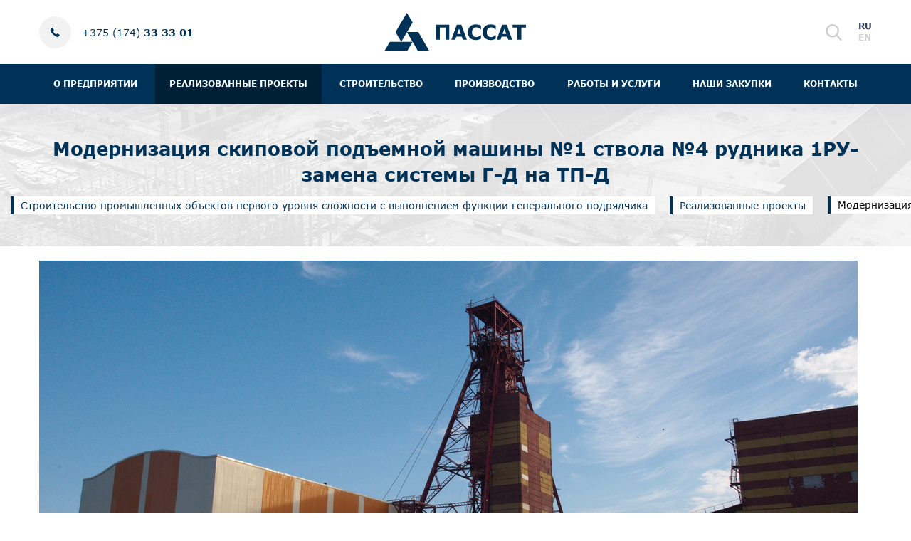

--- FILE ---
content_type: text/html; charset=UTF-8
request_url: https://passatltd.by/projects/modernizatsiya-skipovoy-podemnoy-mashiny-1-stvola-4-rudnika-1ru-zamena-sistemy-g-d-na-tp-d/
body_size: 9285
content:
<!DOCTYPE html>
<!--[if lt IE 10]>
<script data-skip-moving="true">
	location.href = '/update_browser/index.html';
</script>
<![endif]-->
<html lang="ru">
<head>
<!-- Yandex.Metrika counter -->
<noscript><div><img src="https://mc.yandex.ru/watch/61196434" style="position:absolute; left:-9999px;" alt="" /></div></noscript>
<!-- /Yandex.Metrika counter -->
<!-- Global site tag (gtag.js) - Google Analytics -->
            <meta name="viewport" content="width=device-width, initial-scale=1.0">
        <meta http-equiv="X-UA-Compatible" content="IE=edge">
        <meta name="format-detection" content="telephone=no">
        <meta name="SKYPE_TOOLBAR" content="SKYPE_TOOLBAR_PARSER_COMPATIBLE">
        <link rel="manifest" href="/manifest.json">
        <meta name="mobile-web-app-capable" content="yes">
        <meta name="theme-color" content="#434248">
        <meta name="application-name" content="">
        <link rel="apple-touch-icon" sizes="57x57" href="/apple-touch-icon-57x57.png">
        <link rel="apple-touch-icon" sizes="60x60" href="/apple-touch-icon-60x60.png">
        <link rel="apple-touch-icon" sizes="72x72" href="/apple-touch-icon-72x72.png">
        <link rel="apple-touch-icon" sizes="76x76" href="/apple-touch-icon-76x76.png">
        <link rel="apple-touch-icon" sizes="114x114" href="/apple-touch-icon-114x114.png">
        <link rel="apple-touch-icon" sizes="120x120" href="/apple-touch-icon-120x120.png">
        <link rel="apple-touch-icon" sizes="144x144" href="/apple-touch-icon-144x144.png">
        <link rel="apple-touch-icon" sizes="152x152" href="/apple-touch-icon-152x152.png">
        <link rel="apple-touch-icon" sizes="180x180" href="/apple-touch-icon-180x180.png">
        <meta name="apple-mobile-web-app-capable" content="yes">
        <meta name="apple-mobile-web-app-status-bar-style" content="black-translucent">
        <meta name="apple-mobile-web-app-title" content="">
        <link rel="icon" type="image/png" sizes="228x228" href="/coast-228x228.png">
        <link rel="yandex-tableau-widget" href="/yandex-browser-manifest.json">
        <meta name="msapplication-TileColor" content="#ed008c">
        <meta name="msapplication-TileImage" content="/mstile-144x144.png">
        <meta name="msapplication-config" content="/browserconfig.xml">
        <link rel="icon" type="image/png" sizes="32x32" href="/favicon-32x32.png">
        <link rel="icon" type="image/png" sizes="16x16" href="/favicon-16x16.png">
        <link rel="shortcut icon" href="/favicon.ico">    <title>Модернизация скиповой подъемной машины №1 ствола №4 рудника 1РУ-замена системы Г-Д на ТП-Д</title>
	<meta http-equiv="Content-Type" content="text/html; charset=UTF-8" />
<meta name="robots" content="index, follow" />
<meta name="keywords" content="Keywords" />
<meta name="description" content="Строительство промышленных объектов первого уровня сложности с выполнением функции генерального подрядчика" />
<script  data-skip-moving="true">(function(w, d, n) {var cl = "bx-core";var ht = d.documentElement;var htc = ht ? ht.className : undefined;if (htc === undefined || htc.indexOf(cl) !== -1){return;}var ua = n.userAgent;if (/(iPad;)|(iPhone;)/i.test(ua)){cl += " bx-ios";}else if (/Android/i.test(ua)){cl += " bx-android";}cl += (/(ipad|iphone|android|mobile|touch)/i.test(ua) ? " bx-touch" : " bx-no-touch");cl += w.devicePixelRatio && w.devicePixelRatio >= 2? " bx-retina": " bx-no-retina";var ieVersion = -1;if (/AppleWebKit/.test(ua)){cl += " bx-chrome";}else if ((ieVersion = getIeVersion()) > 0){cl += " bx-ie bx-ie" + ieVersion;if (ieVersion > 7 && ieVersion < 10 && !isDoctype()){cl += " bx-quirks";}}else if (/Opera/.test(ua)){cl += " bx-opera";}else if (/Gecko/.test(ua)){cl += " bx-firefox";}if (/Macintosh/i.test(ua)){cl += " bx-mac";}ht.className = htc ? htc + " " + cl : cl;function isDoctype(){if (d.compatMode){return d.compatMode == "CSS1Compat";}return d.documentElement && d.documentElement.clientHeight;}function getIeVersion(){if (/Opera/i.test(ua) || /Webkit/i.test(ua) || /Firefox/i.test(ua) || /Chrome/i.test(ua)){return -1;}var rv = -1;if (!!(w.MSStream) && !(w.ActiveXObject) && ("ActiveXObject" in w)){rv = 11;}else if (!!d.documentMode && d.documentMode >= 10){rv = 10;}else if (!!d.documentMode && d.documentMode >= 9){rv = 9;}else if (d.attachEvent && !/Opera/.test(ua)){rv = 8;}if (rv == -1 || rv == 8){var re;if (n.appName == "Microsoft Internet Explorer"){re = new RegExp("MSIE ([0-9]+[\.0-9]*)");if (re.exec(ua) != null){rv = parseFloat(RegExp.$1);}}else if (n.appName == "Netscape"){rv = 11;re = new RegExp("Trident/.*rv:([0-9]+[\.0-9]*)");if (re.exec(ua) != null){rv = parseFloat(RegExp.$1);}}}return rv;}})(window, document, navigator);</script>


<link href="/bitrix/cache/css/s1/main/template_2d6c65a68f11bddd49aa09168a8d8bb8/template_2d6c65a68f11bddd49aa09168a8d8bb8_v1.css?170601907556726" type="text/css"  data-template-style="true" rel="stylesheet" />







<meta property='og:image' content='https://passatltd.byhttp://passatltd.by/upload/medialibrary/main1/Logo-Passat.png' />
<link rel="image_src" href='https://passatltd.byhttp://passatltd.by/upload/medialibrary/main1/Logo-Passat.png'  />
<meta name='twitter:domain' content='passatltd.by' />
<meta property='og:title' content='Модернизация скиповой подъемной машины №1 ствола №4 рудника 1РУ-замена системы Г-Д на ТП-Д' />
<meta name='twitter:title' content='Модернизация скиповой подъемной машины №1 ствола №4 рудника 1РУ-замена системы Г-Д на ТП-Д' />
<meta property='og:type' content='article' />
<meta property='og:url' content='https://passatltd.by/projects/modernizatsiya-skipovoy-podemnoy-mashiny-1-stvola-4-rudnika-1ru-zamena-sistemy-g-d-na-tp-d/' />
<meta property='og:description' content='Строительство промышленных объектов первого уровня сложности с выполнением функции генерального подрядчика' />
<meta name='twitter:description' content='Строительство промышленных объектов первого уровня сложности с выполнением функции генерального подрядчика' />



	</head>
<body class="page-site-s1 page-lang-ru page-user-anon page-not-front page-inner page-projects page-modernizatsiya-skipovoy-podemnoy-mashiny-1-stvola-4-rudnika-1ru-zamena-sistemy-g-d-na-tp-d page-desktop">
		<div id="panel"></div>
	<div class="main">

        <header class="header compensate-for-scrollbar" id="header" itemscope itemtype="http://schema.org/WPHeader">

            <div class="header__top">
                <div class="main__container">
                    <div class="toggle-menu js-toggle-menu">
                        <span class="sw-topper"></span>
                        <span class="sw-bottom"></span>
                        <span class="sw-footer"></span>
                    </div>
                    <div class="header__left">
                            <div class="header__phone">
        <i><svg class="icon icon-phone "><use xlink:href="/local/templates/.default/images/sprite.svg#icon-phone"></use></svg></i>
                <a href="tel:+375174333301" target="_blank" rel="nofollow" title="+375 (174) 33 33 01">+375 (174)<b> 33 33 01</b></a>
    </div>
                    </div>
                    <div class="logo">
                        <a class="logo__lnk" href="/" title="passatltd.by">
                            <img src="/local/include/ru/logo-header.svg" alt="passatltd.by">
                        </a>
                    </div>
                    <div class="header__right">
                        <div class="search-wrp">
    <a class="search-lnk js-popup-lnk" href="#search-popup" title=""><svg class="icon icon-search "><use xlink:href="/local/templates/.default/images/sprite.svg#icon-search"></use></svg></a>
</div>
<div id="search-popup" class="popup popup_hide">
    <div class="popup__inner">
        <div class="popup__ttl">Поиск</div>
        <a class="close-popup" data-fancybox-close href="javascript:;"><svg class="icon icon-close "><use xlink:href="/local/templates/.default/images/sprite.svg#icon-close"></use></svg></a>
        <form class="search-popup__form" action="/search/">
            <div class="field-wrp">
                <input class="field" type="text" id="search-line-input" name="q">
            </div>
            <input class="btn" type="submit" value="Поиск">
        </form>
        <div class="search-popup__result" id="search-result-content"></div>
    </div>
</div>                            <div class="lang-wrp">
        <div class="lang">

                                            <span class="lang__active">ru</span>                                                        <a class="lang__item" href="/en/" title="	Название сайта">en</a>
                                    </div>
    </div>
                    </div>
                </div>
                <div class="nav-shadow"></div>
            </div>
            <nav class="nav">
                <div class="main__container">
                        <div class="header__phone">
        <i><svg class="icon icon-phone "><use xlink:href="/local/templates/.default/images/sprite.svg#icon-phone"></use></svg></i>
                <a href="tel:+375174333301" target="_blank" rel="nofollow" title="+375 (174) 33 33 01">+375 (174)<b> 33 33 01</b></a>
    </div>
                        <div class="menu">
                    <div class="menu__item">
                <div class="menu__lnk-wrp">
                    <a class="menu__lnk" href="/about/" title="О предприятии">О предприятии</a>
                                            <div class="submenu__opener"></div>
                                    </div>
                                    <div class="submenu">
                                                    <div class="submenu__item">
                                <a class="submenu__lnk" href="/about/head/" title="Руководство">Руководство</a>
                            </div>
                                                    <div class="submenu__item">
                                <a class="submenu__lnk" href="/about/partners/" title="Партнеры">Партнеры</a>
                            </div>
                                                    <div class="submenu__item">
                                <a class="submenu__lnk" href="/about/news/" title="Новости">Новости</a>
                            </div>
                                                    <div class="submenu__item">
                                <a class="submenu__lnk" href="/about/authorization-document/" title="Разрешительные документы">Разрешительные документы</a>
                            </div>
                                                    <div class="submenu__item">
                                <a class="submenu__lnk" href="/about/management-system/" title="Система менеджмента">Система менеджмента</a>
                            </div>
                                                    <div class="submenu__item">
                                <a class="submenu__lnk" href="/about/history/" title="История">История</a>
                            </div>
                                                    <div class="submenu__item">
                                <a class="submenu__lnk" href="/vakansii/" title="Вакансии">Вакансии</a>
                            </div>
                                            </div>
                            </div>
                    <div class="menu__item">
                <div class="menu__lnk-wrp">
                    <a class="menu__lnk menu__lnk_active" href="/projects/" title="Реализованные проекты">Реализованные проекты</a>
                                    </div>
                            </div>
                    <div class="menu__item">
                <div class="menu__lnk-wrp">
                    <a class="menu__lnk" href="/construction/" title="Строительство">Строительство</a>
                                    </div>
                            </div>
                    <div class="menu__item">
                <div class="menu__lnk-wrp">
                    <a class="menu__lnk" href="/production/" title="Производство">Производство</a>
                                            <div class="submenu__opener"></div>
                                    </div>
                                    <div class="submenu">
                                                    <div class="submenu__item">
                                <a class="submenu__lnk" href="/production/metallokonstruktsii-i-nestandartnoe-oborudovanie/index.php" title="Металлоконструкции и нестандартное оборудование">Металлоконструкции и нестандартное оборудование</a>
                            </div>
                                                    <div class="submenu__item">
                                <a class="submenu__lnk" href="/production/derevoobrabatyvayushchee-proizvodstvo/index.php" title="Деревообрабатывающее производство">Деревообрабатывающее производство</a>
                            </div>
                                                    <div class="submenu__item">
                                <a class="submenu__lnk" href="/production/proizvodstvo-stroitelnogo-peska/index.php" title="Производство строительного песка">Производство строительного песка</a>
                            </div>
                                                    <div class="submenu__item">
                                <a class="submenu__lnk" href="/production/proizvodstvo-beton/index.php" title="Производство бетона">Производство бетона</a>
                            </div>
                                            </div>
                            </div>
                    <div class="menu__item">
                <div class="menu__lnk-wrp">
                    <a class="menu__lnk" href="/services/" title="Работы и услуги">Работы и услуги</a>
                                            <div class="submenu__opener"></div>
                                    </div>
                                    <div class="submenu">
                                                    <div class="submenu__item">
                                <a class="submenu__lnk" href="/services/arenda-stroitelnoy-tekhniki/index.php" title="Аренда строительной техники">Аренда строительной техники</a>
                            </div>
                                                    <div class="submenu__item">
                                <a class="submenu__lnk" href="/services/remont-zheleznodorozhnogo-podvizhnogo-sostava-/index.php" title="Ремонт железнодорожного подвижного состава">Ремонт железнодорожного подвижного состава</a>
                            </div>
                                            </div>
                            </div>
                    <div class="menu__item">
                <div class="menu__lnk-wrp">
                    <a class="menu__lnk" href="/our-purchases/" title="Наши закупки">Наши закупки</a>
                                    </div>
                            </div>
                    <div class="menu__item">
                <div class="menu__lnk-wrp">
                    <a class="menu__lnk" href="/contacts/" title="Контакты">Контакты</a>
                                    </div>
                            </div>
            </div>
                </div>
            </nav>

        </header>

        <div class="content ">

            
                                    <div class="content__top">
                        <div class="main__container">
                            <h1 id="pagetitle">Модернизация скиповой подъемной машины №1 ствола №4 рудника 1РУ-замена системы Г-Д на ТП-Д</h1>                        </div>
                        <div class="bx-breadcrumb_wrp"><div class="bx-breadcrumb cl" itemprop="http://schema.org/breadcrumb" itemscope itemtype="http://schema.org/BreadcrumbList">
			<div class="bx-breadcrumb-item" id="bx_breadcrumb_0" itemprop="itemListElement" itemscope itemtype="http://schema.org/ListItem">				
				<a href="/" title="Строительство промышленных объектов первого уровня сложности с выполнением функции генерального подрядчика" itemprop="url">
					<span itemprop="name">Строительство промышленных объектов первого уровня сложности с выполнением функции генерального подрядчика</span>
				</a>
				<meta itemprop="position" content="1" />
			</div>
			<div class="bx-breadcrumb-item" id="bx_breadcrumb_1" itemprop="itemListElement" itemscope itemtype="http://schema.org/ListItem">				
				<a href="/projects/" title="Реализованные проекты" itemprop="url">
					<span itemprop="name">Реализованные проекты</span>
				</a>
				<meta itemprop="position" content="2" />
			</div>
			<div class="bx-breadcrumb-item" itemprop="itemListElement" itemscope itemtype="http://schema.org/ListItem">				
				<span itemprop="name">Модернизация скиповой подъемной машины №1 ствола №4 рудника 1РУ-замена системы Г-Д на ТП-Д</span>
				<meta itemprop="position" content="3" />
			</div></div></div>                                            </div>
                
                <div class="main__container">
                    <div class="content__inner main__row">
                                                                                                    <div class="content__info">
                            <div class="cnt">
                        
<div class="cnt"><p class="MsoNormal" style="margin-bottom:0cm;margin-bottom:.0001pt;line-height: normal">
</p>
<p>
 <img width="1150" alt="MP 4.1-pan.jpg" src="/upload/medialibrary/ebc/MP-4.1_pan.jpg" height="546" title="MP 4.1-pan.jpg"><br>
</p>
<p>
	 Выполнена полностью перепланировка помещений; заменены железобетонные стеновые панели на сэндвич-панели.
</p>
<p>
	Была также выполнена модернизация скиповой подъемной машины №1 ствола №4 рудника 1РУ.
</p>
<p>
	 Модернизация электропривода подъемной машины ствола №4-1 позволила снизить эксплуатационные затраты, существенно повысить надежность и быстродействие системы управления и защиты.
</p>
         <div class="slider-wrp">
            <div class="slider">
                                    <div class="slider__item">
                        <a data-fancybox="gallery_144" href="/upload/iblock/427/MP-4.1_3.jpg" title=''>
                            <img src='/upload/resize_cache/iblock/427/1000_500_240cd750bba9870f18aada2478b24840a/MP-4.1_3.jpg' alt=''>
                        </a>
                    </div>
                                    <div class="slider__item">
                        <a data-fancybox="gallery_144" href="/upload/iblock/705/MP-4.1_6.jpg" title=''>
                            <img src='/upload/resize_cache/iblock/705/1000_500_240cd750bba9870f18aada2478b24840a/MP-4.1_6.jpg' alt=''>
                        </a>
                    </div>
                                    <div class="slider__item">
                        <a data-fancybox="gallery_144" href="/upload/iblock/d05/MP-4.1_5.jpg" title=''>
                            <img src='/upload/resize_cache/iblock/d05/1000_500_240cd750bba9870f18aada2478b24840a/MP-4.1_5.jpg' alt=''>
                        </a>
                    </div>
                                    <div class="slider__item">
                        <a data-fancybox="gallery_144" href="/upload/iblock/23b/MP-4.1_7.jpg" title=''>
                            <img src='/upload/resize_cache/iblock/23b/1000_500_240cd750bba9870f18aada2478b24840a/MP-4.1_7.jpg' alt=''>
                        </a>
                    </div>
                                    <div class="slider__item">
                        <a data-fancybox="gallery_144" href="/upload/iblock/7bc/MP-4.1_2.jpg" title=''>
                            <img src='/upload/resize_cache/iblock/7bc/1000_500_240cd750bba9870f18aada2478b24840a/MP-4.1_2.jpg' alt=''>
                        </a>
                    </div>
                                    <div class="slider__item">
                        <a data-fancybox="gallery_144" href="/upload/iblock/964/MP-4.1_7-_2_.jpg" title=''>
                            <img src='/upload/resize_cache/iblock/964/1000_500_240cd750bba9870f18aada2478b24840a/MP-4.1_7-_2_.jpg' alt=''>
                        </a>
                    </div>
                                    <div class="slider__item">
                        <a data-fancybox="gallery_144" href="/upload/iblock/0e2/MP-4.1_1.jpg" title=''>
                            <img src='/upload/resize_cache/iblock/0e2/1000_500_240cd750bba9870f18aada2478b24840a/MP-4.1_1.jpg' alt=''>
                        </a>
                    </div>
                                    <div class="slider__item">
                        <a data-fancybox="gallery_144" href="/upload/iblock/9d3/MP-4.1.jpg" title=''>
                            <img src='/upload/resize_cache/iblock/9d3/1000_500_240cd750bba9870f18aada2478b24840a/MP-4.1.jpg' alt=''>
                        </a>
                    </div>
                                    <div class="slider__item">
                        <a data-fancybox="gallery_144" href="/upload/iblock/f82/MP-4.1_10.jpg" title=''>
                            <img src='/upload/resize_cache/iblock/f82/1000_500_240cd750bba9870f18aada2478b24840a/MP-4.1_10.jpg' alt=''>
                        </a>
                    </div>
                                    <div class="slider__item">
                        <a data-fancybox="gallery_144" href="/upload/iblock/8a9/MP-4.1_8.jpg" title=''>
                            <img src='/upload/resize_cache/iblock/8a9/1000_500_240cd750bba9870f18aada2478b24840a/MP-4.1_8.jpg' alt=''>
                        </a>
                    </div>
                                    <div class="slider__item">
                        <a data-fancybox="gallery_144" href="/upload/iblock/d04/MP-4.1_4.jpg" title=''>
                            <img src='/upload/resize_cache/iblock/d04/1000_500_240cd750bba9870f18aada2478b24840a/MP-4.1_4.jpg' alt=''>
                        </a>
                    </div>
                                    <div class="slider__item">
                        <a data-fancybox="gallery_144" href="/upload/iblock/48a/MP-4.1_9.jpg" title=''>
                            <img src='/upload/resize_cache/iblock/48a/1000_500_240cd750bba9870f18aada2478b24840a/MP-4.1_9.jpg' alt=''>
                        </a>
                    </div>
                            </div>
        </div>
        <br>
<p>
</p></div>    <div class="ya-share2" data-services="vkontakte,facebook,odnoklassniki,twitter,linkedin" data-limit="5"></div>
                                                </div>                                                                                                                                </div>                         </div>                     </div>                                             </div> 
        <div class="footer-margin"></div>
    </div>
    <footer id="footer" itemscope itemtype="http://schema.org/WPFooter" class="footer">

        <div class="main__container">
            <div class="footer__row">
                <div class="footer__left">
                    <a class="footer__logo" href="/" title="passatltd.by">
                        <img src="/local/include/ru/logo-footer.svg" alt="passatltd.by">
                    </a>
                        <div class="social">
        <div class="social__content">
                            <div class="social__item">
                    <a href="https://www.linkedin.com/company/passatltd" target="_blank" rel="nofollow" title=""><svg class="icon icon-linkedin "><use xlink:href="/local/templates/.default/images/sprite.svg#icon-linkedin"></use></svg></a>
                </div>
                            <div class="social__item">
                    <a href="https://www.youtube.com/channel/UC1ne91yWD81yDqlkWfd9XIQ" target="_blank" rel="nofollow" title=""><svg class="icon icon-youtube "><use xlink:href="/local/templates/.default/images/sprite.svg#icon-youtube"></use></svg></a>
                </div>
                            <div class="social__item">
                    <a href="https://www.facebook.com/passat.soligorsk/" target="_blank" rel="nofollow" title=""><svg class="icon icon-faceboock "><use xlink:href="/local/templates/.default/images/sprite.svg#icon-faceboock"></use></svg></a>
                </div>
                    </div>
    </div>
                    <div class="copyright">&copy; 2008 — 2026 ООО «Пассат»</div>
                    <div class="developer"><a href="//mitgroup.ru/" target="_blank" title="Разработка и поддержка сайта в Минске">Разработка сайта</a> &ndash; MITGROUP</div>
                </div>
                
<div class="footer__contacts">
    <div class="footer__contacts-inner">
                    <div class="footer__contacts-element">
                <div class="footer__contacts-ico"><svg class="icon icon-phone "><use xlink:href="/local/templates/.default/images/sprite.svg#icon-phone"></use></svg></div>
                                                                            <a href="tel:+375174333301" target="_blank" rel="nofollow" title="+375 (174) 33 33 01">+375 (174)<b> 33 33 01</b></a>
                            </div>
                            <div class="footer__contacts-element">
                <div class="footer__contacts-ico"><svg class="icon icon-letter "><use xlink:href="/local/templates/.default/images/sprite.svg#icon-letter"></use></svg></div>
                                                        <a href="mailto:passat@passat-group.by" title="passat@passat-group.by" target="_blank" rel="nofollow">passat@passat-group.by</a>
                            </div>
                            <div class="footer__contacts-element">
                <div class="footer__contacts-ico"><svg class="icon icon-point "><use xlink:href="/local/templates/.default/images/sprite.svg#icon-point"></use></svg></div>
                <p>Республика Беларусь 223710, Минская область, Солигорский р-н, Чижевичский с/с, Метявичское шоссе, 5Б-1</p>
            </div>
            </div>
</div>                        <nav class="footer__nav">
                    <div class="footer__nav-col">
                                                        <div class="footer__nav-item">
                        <a class="footer__nav-lnk" href="/about/" title="О предприятии">О предприятии</a>
                    </div>
                                                        <div class="footer__nav-item">
                        <a class="footer__nav-lnk footer__nav-lnk_active" href="/projects/" title="Реализованные проекты">Реализованные проекты</a>
                    </div>
                                                        <div class="footer__nav-item">
                        <a class="footer__nav-lnk" href="/construction/" title="Строительство">Строительство</a>
                    </div>
                                                        <div class="footer__nav-item">
                        <a class="footer__nav-lnk" href="/production/" title="Производство">Производство</a>
                    </div>
                            </div>
                    <div class="footer__nav-col">
                                                        <div class="footer__nav-item">
                        <a class="footer__nav-lnk" href="/services/" title="Работы и услуги">Работы и услуги</a>
                    </div>
                                                        <div class="footer__nav-item">
                        <a class="footer__nav-lnk" href="/our-purchases/" title="Наши закупки">Наши закупки</a>
                    </div>
                                                        <div class="footer__nav-item">
                        <a class="footer__nav-lnk" href="/contacts/" title="Контакты">Контакты</a>
                    </div>
                            </div>
            </nav>
            </div>
        </div>

    </footer>

        
  <script  >
   (function(m,e,t,r,i,k,a){m[i]=m[i]||function(){(m[i].a=m[i].a||[]).push(arguments)};
   m[i].l=1*new Date();k=e.createElement(t),a=e.getElementsByTagName(t)[0],k.async=1,k.src=r,a.parentNode.insertBefore(k,a)})
   (window, document, "script", "https://mc.yandex.ru/metrika/tag.js", "ym");

   ym(61196434, "init", {
        clickmap:true,
        trackLinks:true,
        accurateTrackBounce:true,
        webvisor:true
   });
</script>
<script async src="https://www.googletagmanager.com/gtag/js?id=UA-159085661-1"></script>
<script>
  window.dataLayer = window.dataLayer || [];
  function gtag(){dataLayer.push(arguments);}
  gtag('js', new Date());

  gtag('config', 'UA-159085661-1');
</script>

<script >if(!window.BX)window.BX={};if(!window.BX.message)window.BX.message=function(mess){if(typeof mess==='object'){for(let i in mess) {BX.message[i]=mess[i];} return true;}};</script>
<script >(window.BX||top.BX).message({'JS_CORE_LOADING':'Загрузка...','JS_CORE_NO_DATA':'- Нет данных -','JS_CORE_WINDOW_CLOSE':'Закрыть','JS_CORE_WINDOW_EXPAND':'Развернуть','JS_CORE_WINDOW_NARROW':'Свернуть в окно','JS_CORE_WINDOW_SAVE':'Сохранить','JS_CORE_WINDOW_CANCEL':'Отменить','JS_CORE_WINDOW_CONTINUE':'Продолжить','JS_CORE_H':'ч','JS_CORE_M':'м','JS_CORE_S':'с','JSADM_AI_HIDE_EXTRA':'Скрыть лишние','JSADM_AI_ALL_NOTIF':'Показать все','JSADM_AUTH_REQ':'Требуется авторизация!','JS_CORE_WINDOW_AUTH':'Войти','JS_CORE_IMAGE_FULL':'Полный размер'});</script><script  src="/bitrix/js/main/core/core.min.js?1706018911262092"></script><script>BX.setJSList(['/bitrix/js/main/core/core_ajax.js','/bitrix/js/main/core/core_promise.js','/bitrix/js/main/polyfill/promise/js/promise.js','/bitrix/js/main/loadext/loadext.js','/bitrix/js/main/loadext/extension.js','/bitrix/js/main/polyfill/promise/js/promise.js','/bitrix/js/main/polyfill/find/js/find.js','/bitrix/js/main/polyfill/includes/js/includes.js','/bitrix/js/main/polyfill/matches/js/matches.js','/bitrix/js/ui/polyfill/closest/js/closest.js','/bitrix/js/main/polyfill/fill/main.polyfill.fill.js','/bitrix/js/main/polyfill/find/js/find.js','/bitrix/js/main/polyfill/matches/js/matches.js','/bitrix/js/main/polyfill/core/dist/polyfill.bundle.js','/bitrix/js/main/core/core.js','/bitrix/js/main/polyfill/intersectionobserver/js/intersectionobserver.js','/bitrix/js/main/lazyload/dist/lazyload.bundle.js','/bitrix/js/main/polyfill/core/dist/polyfill.bundle.js','/bitrix/js/main/parambag/dist/parambag.bundle.js']);
BX.setCSSList(['/bitrix/js/main/lazyload/dist/lazyload.bundle.css','/bitrix/js/main/parambag/dist/parambag.bundle.css']);</script>
<script >(window.BX||top.BX).message({'LANGUAGE_ID':'ru','FORMAT_DATE':'DD.MM.YYYY','FORMAT_DATETIME':'DD.MM.YYYY HH:MI:SS','COOKIE_PREFIX':'BITRIX_SM','SERVER_TZ_OFFSET':'10800','UTF_MODE':'Y','SITE_ID':'s1','SITE_DIR':'/','USER_ID':'','SERVER_TIME':'1770123386','USER_TZ_OFFSET':'0','USER_TZ_AUTO':'Y','bitrix_sessid':'9c8b784f6001df6c1881af32310e96b8'});</script><script   src="/bitrix/cache/js/s1/main/kernel_main/kernel_main_v1.js?1706019274152481"></script>
<script  src="https://yastatic.net/es5-shims/0.0.2/es5-shims.min.js"></script>
<script  src="https://yastatic.net/share2/share.js"></script>
<script >BX.setJSList(['/bitrix/js/main/core/core_fx.js','/bitrix/js/main/session.js','/bitrix/js/main/pageobject/pageobject.js','/bitrix/js/main/core/core_window.js','/bitrix/js/main/date/main.date.js','/bitrix/js/main/core/core_date.js','/bitrix/js/main/utils.js','/local/templates/.default/js/jquery.js','/local/templates/.default/js/main.min.js','/local/templates/.default/dist/js/scripts.js']);</script>
<script >BX.setCSSList(['/local/templates/.default/css/main.min.css','/local/templates/main/template_styles.css']);</script>
<script>var siteParams = {"slider_autoplay_speed":"","slider_speed":"","localization":{"select":{"placeholder":"\u041d\u0438\u0447\u0435\u0433\u043e \u043d\u0435 \u0432\u044b\u0431\u0440\u0430\u043d\u043e","captionFormat":"\u0432\u044b\u0431\u0440\u0430\u043d(\u043e)","captionFormatAllSelected":"\u0412\u0441\u0435 \u0432\u044b\u0431\u0440\u0430\u043d\u044b","searchText":"\u041f\u043e\u0438\u0441\u043a...","locale":["OK","\u041e\u0442\u043c\u0435\u043d\u0430","\u0412\u044b\u0431\u0440\u0430\u0442\u044c \u0432\u0441\u0435"],"noMatch":"\u041d\u0435\u0442 \u0441\u043e\u0432\u043f\u0430\u0434\u0435\u043d\u0438\u0439 \u0434\u043b\u044f"},"fancybox":{"CLOSE":"\u0417\u0430\u043a\u0440\u044b\u0442\u044c","NEXT":"\u0414\u0430\u043b\u044c\u0448\u0435","PREV":"\u041d\u0430\u0437\u0430\u0434","ERROR":"\u0417\u0430\u043f\u0440\u043e\u0448\u0435\u043d\u043d\u044b\u0439 \u043a\u043e\u043d\u0442\u0435\u043d\u0442 \u043d\u0435 \u043c\u043e\u0436\u0435\u0442 \u0431\u044b\u0442\u044c \u0437\u0430\u0433\u0440\u0443\u0436\u0435\u043d. \u003Cbr\/\u003E \u041f\u043e\u043f\u0440\u043e\u0431\u0443\u0439\u0442\u0435 \u043f\u043e\u0437\u0436\u0435.","PLAY_START":"\u041d\u0430\u0447\u0430\u0442\u044c \u0441\u043b\u0430\u0439\u0434\u0448\u043e\u0443","PLAY_STOP":"\u041e\u0441\u0442\u0430\u043d\u043e\u0432\u0438\u0442\u044c \u0441\u043b\u0430\u0439\u0434\u0448\u043e\u0443","FULL_SCREEN":"\u041f\u043e\u043b\u043d\u044b\u0439 \u044d\u043a\u0440\u0430\u043d","THUMBS":"\u041f\u043b\u0438\u0442\u043a\u043e\u0439","SHARE":"\u041f\u043e\u0434\u0435\u043b\u0438\u0442\u044c\u0441\u044f","ZOOM":"\u0417\u0443\u043c"},"styler":{"filePlaceholder":"\u003Cspan class=\u0022icon icon-paperclip\u0022\u003E\u003C\/span\u003E\u003Cspan class=\u0022label\u0022\u003E\u041f\u0440\u0438\u043a\u0440\u0435\u043f\u0438\u0442\u044c \u0444\u0430\u0439\u043b\u003C\/span\u003E","fileBrowse":""},"messages":{"CHK_FORM_ERR_MES":"\u003Cdiv class=\u0022err_mess\u0022\u003E\u041f\u043e\u0436\u0430\u043b\u0443\u0439\u0441\u0442\u0430, \u0437\u0430\u043f\u043e\u043b\u043d\u0438\u0442\u0435 \u043e\u0431\u044f\u0437\u0430\u0442\u0435\u043b\u044c\u043d\u044b\u0435 \u043f\u043e\u043b\u044f\u003C\/div\u003E","iframe_map_control":"\u0423\u043f\u0440\u0430\u0432\u043b\u0435\u043d\u0438\u0435","iframe_map_control_info":"\u0414\u043b\u044f \u0443\u043f\u0440\u0430\u0432\u043b\u0435\u043d\u0438\u044f \u043a\u0430\u0440\u0442\u043e\u0439 \u043d\u0430\u0436\u043c\u0438\u0442\u0435 \u043d\u0430 \u043a\u043d\u043e\u043f\u043a\u0443 \u0022\u0423\u043f\u0440\u0430\u0432\u043b\u0435\u043d\u0438\u0435\u0022"}},"lang":"ru"};</script>
<script   src="/bitrix/cache/js/s1/main/template_88e46275ee3a857bfebcebe14cde8094/template_88e46275ee3a857bfebcebe14cde8094_v1.js?1706019075214436"></script>
<script >var _ba = _ba || []; _ba.push(["aid", "b77bf2e3b62254d29ff77ff33ed82f46"]); _ba.push(["host", "passatltd.by"]); (function() {var ba = document.createElement("script"); ba.type = "text/javascript"; ba.async = true;ba.src = (document.location.protocol == "https:" ? "https://" : "http://") + "bitrix.info/ba.js";var s = document.getElementsByTagName("script")[0];s.parentNode.insertBefore(ba, s);})();</script>


<script type='text/javascript'>
          (function() {
            function init() {var scr = document.createElement('script'); scr.type = 'text/javascript'; scr.defer = 'defer'; scr.src = '//cdn.qform24.com/forms.js?v=' + parseInt(new Date().getTime()/1000); var scrInsert = document.getElementsByTagName('script')[0]; scrInsert.parentNode.insertBefore(scr, scrInsert); }
            var d = document; var w = window;
            if (d.readyState == 'complete') {init(); } else {if (w.attachEvent) {w.attachEvent('onload', init); } else {w.addEventListener('load', init, false); } } })();
        </script>
</body>
</html>


--- FILE ---
content_type: text/css
request_url: https://passatltd.by/bitrix/cache/css/s1/main/template_2d6c65a68f11bddd49aa09168a8d8bb8/template_2d6c65a68f11bddd49aa09168a8d8bb8_v1.css?170601907556726
body_size: 13461
content:


/* Start:/local/templates/.default/css/main.min.css?158511335255766*/
@font-face{font-family:'Verdana';src:url("/local/templates/.default/css/../fonts/Verdana.eot");src:url("/local/templates/.default/css/../fonts/Verdana.eot?#iefix") format("embedded-opentype"),url("/local/templates/.default/css/../fonts/Verdana.woff") format("woff"),url("/local/templates/.default/css/../fonts/Verdana.ttf") format("truetype");font-style:normal;font-weight:400}@font-face{font-family:'Verdana';src:url("/local/templates/.default/css/../fonts/Verdana-Italic.eot");src:url("/local/templates/.default/css/../fonts/Verdana-Italic.eot?#iefix") format("embedded-opentype"),url("/local/templates/.default/css/../fonts/Verdana-Italic.woff") format("woff"),url("/local/templates/.default/css/../fonts/Verdana-Italic.ttf") format("truetype");font-style:italic;font-weight:400}@font-face{font-family:'Verdana';src:url("/local/templates/.default/css/../fonts/Verdana-Bold.eot");src:url("/local/templates/.default/css/../fonts/Verdana-Bold.eot?#iefix") format("embedded-opentype"),url("/local/templates/.default/css/../fonts/Verdana-Bold.woff") format("woff"),url("/local/templates/.default/css/../fonts/Verdana-Bold.ttf") format("truetype");font-style:normal;font-weight:700}html,body,div,span,object,iframe,h1,h2,h3,h4,h5,h6,p,blockquote,address,em,img,q,samp,small,strong,sub,sup,var,b,i,dl,dt,dd,ol,ul,li,fieldset,form,label,legend,table,caption,tbody,tfoot,thead,tr,th,td,article,aside,canvas,details,figcaption,figure,footer,header,nav,section,time,mark,audio,video{margin:0;padding:0;border:0;font-size:100%;font:inherit;vertical-align:baseline}ol,ul{list-style:none}img{vertical-align:top;max-width:100%;height:auto}input[type="text"]:focus{outline:none}button,input{line-height:normal;outline:none}button,input,select,textarea{font-size:100%;margin:0;vertical-align:baseline;font-family:'Verdana';font-weight:400;*vertical-align:middle}input[type='text'],button,input[type="submit"],input[type="reset"],input[type="button"]{-webkit-appearance:none;-moz-appearance:none;appearance:none}button,input[type="submit"],input[type="reset"],input[type="button"]{cursor:pointer}b,strong{font-weight:700}a{color:#003257;text-decoration:underline}a:hover{text-decoration:none}em,i{font-style:italic}input[disabled]{cursor:default}input[type=checkbox],input[type=radio]{*height:13px;padding:0;*width:13px}input[type=search]{-webkit-appearance:textfield;-moz-appearance:textfield;appearance:textfield;-webkit-box-sizing:border-box;box-sizing:border-box}input[type=search]::-webkit-search-decoration,input[type=search]::-webkit-search-cancel-button{-webkit-appearance:none}input[type='number']{-moz-appearance:textfield}input::-webkit-outer-spin-button,input::-webkit-inner-spin-button{-webkit-appearance:none;margin:0}input::-ms-clear{display:none;width:0;height:0}html *{-webkit-box-sizing:border-box;box-sizing:border-box;-webkit-text-size-adjust:100%;-moz-text-size-adjust:100%;-ms-text-size-adjust:100%;text-size-adjust:100%;font-size:100%;outline:none}html *:before,html *:after{-webkit-box-sizing:border-box;box-sizing:border-box}html,body{height:100%}body{background:#fff;color:#000;direction:ltr;font-family:'Verdana', sans-serif, Arial, Helvetica;font-weight:400;font-size:14px;line-height:1.4}.cl{*zoom:1}.cl:before,.cl:after{display:table;content:"";line-height:0}.cl:after{clear:both}.flex-row{display:-webkit-box;display:-webkit-flex;display:-ms-flexbox;display:flex;-webkit-flex-wrap:wrap;-ms-flex-wrap:wrap;flex-wrap:wrap;-webkit-box-orient:horizontal;-webkit-box-direction:normal;-webkit-flex-direction:row;-ms-flex-direction:row;flex-direction:row}.flex-item{display:-webkit-box;display:-webkit-flex;display:-ms-flexbox;display:flex}.no-flexbox .flex-row{display:block;font-size:0}.no-flexbox .flex-item{display:inline-block;vertical-align:top}.left{float:left}.right{float:right}.hide{display:none !important}.show{display:block !important}.table-wrp{overflow-x:auto}h1,.h1,h2,.h2,h3,.h3,h4,.h4,h5,.h5{font-weight:700;color:#003257;clear:both}h1,.h1{text-align:center;margin-bottom:13px;font-size:24px}h2,.h2{margin-bottom:10px;font-size:22px}h3,.h3{margin-bottom:10px;font-size:18px}h4,.h4{margin-bottom:10px;text-transform:uppercase}h5,.h5{margin-bottom:10px;font-weight:700;color:#003257}.ul-style,.cnt ul{margin-bottom:20px;display:inline-block}.ul-style li,.cnt ul li{list-style:none;position:relative;margin-bottom:10px;padding-left:20px;text-align:left}.ul-style li:before,.cnt ul li:before{content:"";position:absolute;top:5px;left:6px;width:6px;height:11px;background:url("/local/templates/.default/css/../images/arrow-right.svg") no-repeat center;background-size:cover}.ol-style,.cnt ol{margin-bottom:20px;display:inline-block;counter-reset:li;list-style:none}.ol-style li,.cnt ol li{position:relative;margin:0 0 10px 18px;text-align:left}.ol-style li:before,.cnt ol li:before{content:counter(li) ".";counter-increment:li;position:absolute;top:-3px;left:-26px;width:2em;padding:4px 0;text-align:center;font-weight:700;color:#003257}.cnt{position:relative;line-height:1.5}.cnt>*:last-child{margin-bottom:0}.cnt img[align="right"],.cnt img[align="left"],.cnt img[align="center"]{margin:20px auto;display:block;float:none}.cnt img[align="right"]:first-child,.cnt img[align="left"]:first-child,.cnt img[align="center"]:first-child{margin-top:0}.cnt p{margin-bottom:15px}.cnt table{border-collapse:collapse;margin-bottom:20px}.cnt td{padding:12px;border:1px solid #C5D6E1}.cnt th{color:#003257;font-weight:700;border:1px solid #C5D6E1;padding:18px}.cnt .table-wrp{overflow-y:auto;margin-bottom:20px}.cnt .table-wrp table{margin-bottom:0}.cnt .ya-share2 li{padding-left:0}.cnt .ya-share2 li:before{display:none}.slick-slider{position:relative;display:block;-webkit-box-sizing:border-box;box-sizing:border-box;-webkit-user-select:none;-moz-user-select:none;-ms-user-select:none;user-select:none;-webkit-touch-callout:none;-khtml-user-select:none;-ms-touch-action:pan-y;touch-action:pan-y;-webkit-tap-highlight-color:transparent}.slick-list{position:relative;display:block;overflow:hidden;margin:0;padding:0}.slick-list:focus{outline:none}.slick-list.dragging{cursor:pointer;cursor:hand}.slick-slider .slick-track,.slick-slider .slick-list{-webkit-transform:translate3d(0, 0, 0);-ms-transform:translate3d(0, 0, 0);transform:translate3d(0, 0, 0)}.slick-track{position:relative;top:0;left:0;display:block}.slick-track:before{display:table;content:''}.slick-track:after{display:table;content:'';clear:both}.slick-loading .slick-track{visibility:hidden}.slick-slide{display:none;float:left;height:100%;min-height:1px}[dir='rtl'] .slick-slide{float:right}.slick-slide.slick-loading img{display:none}.slick-slide.dragging img{pointer-events:none}.slick-initialized .slick-slide{display:block}.slick-loading .slick-slide{visibility:hidden}.slick-vertical .slick-slide{display:block;height:auto;border:1px solid transparent}.slick-arrow.slick-hidden{display:none}.flex-slider,.slider,.gallery-slider{display:-webkit-box;display:-webkit-flex;display:-ms-flexbox;display:flex;-webkit-box-orient:horizontal;-webkit-box-direction:normal;-webkit-flex-direction:row;-ms-flex-direction:row;flex-direction:row;opacity:0;-webkit-transition:opacity 1s ease .1s;-o-transition:opacity 1s ease .1s;transition:opacity 1s ease .1s}.flex-slider.slick-initialized,.slick-initialized.slider,.slick-initialized.gallery-slider{opacity:1;-webkit-box-orient:inherit;-webkit-box-direction:inherit;-webkit-flex-direction:inherit;-ms-flex-direction:inherit;flex-direction:inherit;display:block !important}.slider-wrp{position:relative;margin-bottom:20px !important}.slider .slick-track{display:-webkit-box;display:-webkit-flex;display:-ms-flexbox;display:flex;-webkit-box-align:center;-webkit-align-items:center;-ms-flex-align:center;align-items:center;-webkit-box-pack:center;-webkit-justify-content:center;-ms-flex-pack:center;justify-content:center}.slider__item{text-align:center}.slider__nav{position:absolute;top:0;bottom:0;left:0;right:0;margin:auto;height:0}.slider__nav .slick-arrow{background-color:#fff}.slider__nav .slick-arrow .icon{fill:#003257}.slider__nav .slick-prev{left:24px}.slider__nav .slick-next{right:24px}.gallery-slider-wrp{position:relative;padding:0 40px;margin-bottom:20px}.gallery-slider-wrp .slick-arrow{z-index:2}.gallery-slider-wrp .gallery-slider__item{padding:0 5px}.gallery-slider img{width:100%}.base-events-wrp{padding:30px 0;background-color:#f8f8f8;overflow:hidden}.base-events-wrp h2,.base-events-wrp .h2{text-transform:uppercase}.base-events{margin-bottom:20px}.base-events__inner{position:relative}.base-events__info{background-color:#fff}.base-events__info h3,.base-events__info .h3{line-height:1}.base-events__info p{font-size:12px;line-height:1.2;margin-bottom:15px}.base-events__info-inner{padding:20px;background-color:#fff}.base-events-nav{position:relative;height:30px;text-align:center}.base-events-nav .slick-arrow{position:relative;display:inline-block;vertical-align:top;margin:0 6px;border:1px solid #e2e2e2;border-radius:0;background-color:#fff}.base-events-nav .slick-arrow .icon{fill:#003257}.slick-arrow{font-size:0;line-height:0;position:absolute;top:0;bottom:0;margin:auto;display:block;width:30px;height:30px;padding:0;cursor:pointer;color:transparent;border:1px solid #003257;outline:none;background:#003257;border-radius:5px}.slick-arrow .icon{position:absolute;left:0;right:0;bottom:0;top:0;margin:auto;width:6px;height:11px;fill:#fff}.slick-prev{left:0}.slick-prev .icon{left:-1px}.slick-next{right:0}.slick-next .icon{right:-1px}.slick-dots{position:absolute;bottom:25px;display:block;width:100%;padding:0;margin:0 !important;list-style:none;text-align:center;font-size:0}.slick-dots li{position:relative;display:inline-block;width:14px;height:14px;margin:0 5px !important;padding:0 !important;cursor:pointer;border:2px solid #fff;border-radius:50%;background-color:#fff}.slick-dots li:before{display:none}.slick-dots li.slick-active{background-color:#003257}body.fancybox-active{overflow:hidden}body.fancybox-iosfix{position:fixed;left:0;right:0}.fancybox-is-hidden{position:absolute;top:-9999px;left:-9999px;visibility:hidden}.fancybox-container{position:fixed;top:0;left:0;width:100%;height:100%;z-index:99992;-webkit-tap-highlight-color:transparent;-webkit-backface-visibility:hidden;backface-visibility:hidden;-webkit-transform:translateZ(0);transform:translateZ(0);font-family:-apple-system, BlinkMacSystemFont, "Segoe UI", Roboto, "Helvetica Neue", Arial, sans-serif, "Apple Color Emoji", "Segoe UI Emoji", "Segoe UI Symbol"}.fancybox-outer,.fancybox-inner,.fancybox-bg,.fancybox-stage{position:absolute;top:0;right:0;bottom:0;left:0}.fancybox-outer{overflow-y:auto;-webkit-overflow-scrolling:touch}.fancybox-bg{background:#1e1e1e;opacity:0;-webkit-transition-duration:inherit;-o-transition-duration:inherit;transition-duration:inherit;-webkit-transition-property:opacity;-o-transition-property:opacity;transition-property:opacity;-webkit-transition-timing-function:cubic-bezier(0.47, 0, 0.74, 0.71);-o-transition-timing-function:cubic-bezier(0.47, 0, 0.74, 0.71);transition-timing-function:cubic-bezier(0.47, 0, 0.74, 0.71)}.fancybox-is-open .fancybox-bg{opacity:0.87;-webkit-transition-timing-function:cubic-bezier(0.22, 0.61, 0.36, 1);-o-transition-timing-function:cubic-bezier(0.22, 0.61, 0.36, 1);transition-timing-function:cubic-bezier(0.22, 0.61, 0.36, 1)}.fancybox-infobar,.fancybox-toolbar,.fancybox-caption-wrap{position:absolute;direction:ltr;z-index:99997;opacity:0;visibility:hidden;-webkit-transition:opacity .25s, visibility 0s linear .25s;-o-transition:opacity .25s, visibility 0s linear .25s;transition:opacity .25s, visibility 0s linear .25s;-webkit-box-sizing:border-box;box-sizing:border-box}.fancybox-show-infobar .fancybox-infobar,.fancybox-show-toolbar .fancybox-toolbar,.fancybox-show-caption .fancybox-caption-wrap{opacity:1;visibility:visible;-webkit-transition:opacity .25s, visibility 0s;-o-transition:opacity .25s, visibility 0s;transition:opacity .25s, visibility 0s}.fancybox-infobar{top:0;left:0;font-size:13px;padding:0 10px;height:44px;min-width:44px;line-height:44px;color:#ccc;text-align:center;pointer-events:none;-webkit-user-select:none;-moz-user-select:none;-ms-user-select:none;user-select:none;-webkit-touch-callout:none;-webkit-tap-highlight-color:transparent;-webkit-font-smoothing:subpixel-antialiased;mix-blend-mode:exclusion}.fancybox-toolbar{top:0;right:0;margin:0;padding:0}.fancybox-stage{overflow:hidden;direction:ltr;z-index:99994;-webkit-transform:translate3d(0, 0, 0)}.fancybox-is-closing .fancybox-stage{overflow:visible}.fancybox-slide{position:absolute;top:0;left:0;width:100%;height:100%;margin:0;padding:0;overflow:auto;outline:none;white-space:normal;-webkit-box-sizing:border-box;box-sizing:border-box;text-align:center;z-index:99994;-webkit-overflow-scrolling:touch;display:none;-webkit-backface-visibility:hidden;backface-visibility:hidden;transition-property:opacity, -webkit-transform;-webkit-transition-property:opacity, -webkit-transform;-o-transition-property:transform, opacity;transition-property:transform, opacity;transition-property:transform, opacity, -webkit-transform}.fancybox-slide::before{content:'';display:inline-block;vertical-align:middle;height:100%;width:0}.fancybox-is-sliding .fancybox-slide,.fancybox-slide--previous,.fancybox-slide--current,.fancybox-slide--next{display:block}.fancybox-slide--image{overflow:visible}.fancybox-slide--image::before{display:none}.fancybox-slide--video .fancybox-content,.fancybox-slide--video iframe{background:#000}.fancybox-slide--map .fancybox-content,.fancybox-slide--map iframe{background:#E5E3DF}.fancybox-slide--next{z-index:99995}.fancybox-slide>*{display:inline-block;position:relative;padding:24px;margin:44px 0 44px;border-width:0;vertical-align:middle;text-align:left;background-color:#fff;overflow:auto;-webkit-box-sizing:border-box;box-sizing:border-box}.fancybox-slide>title,.fancybox-slide>style,.fancybox-slide>meta,.fancybox-slide>link,.fancybox-slide>script,.fancybox-slide>base{display:none}.fancybox-slide .fancybox-image-wrap{position:absolute;top:0;left:0;margin:0;padding:0;border:0;z-index:99995;background:transparent;cursor:default;overflow:visible;-webkit-transform-origin:top left;-ms-transform-origin:top left;transform-origin:top left;background-size:100% 100%;background-repeat:no-repeat;-webkit-backface-visibility:hidden;backface-visibility:hidden;-webkit-user-select:none;-moz-user-select:none;-ms-user-select:none;user-select:none;transition-property:opacity, -webkit-transform;-webkit-transition-property:opacity, -webkit-transform;-o-transition-property:transform, opacity;transition-property:transform, opacity;transition-property:transform, opacity, -webkit-transform}.fancybox-can-zoomOut .fancybox-image-wrap{cursor:-webkit-zoom-out;cursor:zoom-out}.fancybox-can-zoomIn .fancybox-image-wrap{cursor:-webkit-zoom-in;cursor:zoom-in}.fancybox-can-drag .fancybox-image-wrap{cursor:-webkit-grab;cursor:grab}.fancybox-is-dragging .fancybox-image-wrap{cursor:-webkit-grabbing;cursor:grabbing}.fancybox-image,.fancybox-spaceball{position:absolute;top:0;left:0;width:100%;height:100%;margin:0;padding:0;border:0;max-width:none;max-height:none;-webkit-user-select:none;-moz-user-select:none;-ms-user-select:none;user-select:none}.fancybox-spaceball{z-index:1}.fancybox-slide--iframe .fancybox-content{padding:0;width:80%;height:80%;max-width:calc(100% - 100px);max-height:calc(100% - 88px);overflow:visible;background:#fff}.fancybox-iframe{display:block;margin:0;padding:0;border:0;width:100%;height:100%;background:#fff}.fancybox-error{margin:0;padding:40px;width:100%;max-width:380px;background:#fff;cursor:default}.fancybox-error p{margin:0;padding:0;color:#444;font-size:16px;line-height:20px}.fancybox-button{-webkit-box-sizing:border-box;box-sizing:border-box;display:inline-block;vertical-align:top;width:44px;height:44px;margin:0;padding:10px;border:0;border-radius:0;background:rgba(30,30,30,0.6);-webkit-transition:color .3s ease;-o-transition:color .3s ease;transition:color .3s ease;cursor:pointer;outline:none}.fancybox-button,.fancybox-button:visited,.fancybox-button:link{color:#ccc}.fancybox-button:focus,.fancybox-button:hover{color:#fff}.fancybox-button[disabled]{color:#ccc;cursor:default;opacity:0.6}.fancybox-button svg{display:block;position:relative;overflow:visible;shape-rendering:geometricPrecision}.fancybox-button svg path{fill:currentColor;stroke:currentColor;stroke-linejoin:round;stroke-width:3}.fancybox-button--share svg path{stroke-width:1}.fancybox-button--play svg path:nth-child(2){display:none}.fancybox-button--pause svg path:nth-child(1){display:none}.fancybox-button--zoom svg path{fill:transparent}.fancybox-navigation{display:none}.fancybox-show-nav .fancybox-navigation{display:block}.fancybox-navigation button{position:absolute;top:50%;margin:-50px 0 0 0;z-index:99997;background:transparent;width:60px;height:100px;padding:17px}.fancybox-navigation button:before{content:"";position:absolute;top:30px;right:10px;width:40px;height:40px;background:rgba(30,30,30,0.6)}.fancybox-navigation .fancybox-button--arrow_left{left:0}.fancybox-navigation .fancybox-button--arrow_right{right:0}.fancybox-close-small{position:absolute;top:0;right:0;width:44px;height:44px;padding:0;margin:0;border:0;border-radius:0;background:transparent;z-index:10;cursor:pointer}.fancybox-close-small:after{content:'×';position:absolute;top:5px;right:5px;width:30px;height:30px;font:20px/30px Arial,"Helvetica Neue",Helvetica,sans-serif;color:#888;font-weight:300;text-align:center;border-radius:50%;border-width:0;background-color:transparent;-webkit-transition:background-color .25s;-o-transition:background-color .25s;transition:background-color .25s;-webkit-box-sizing:border-box;box-sizing:border-box;z-index:2}.fancybox-close-small:focus{outline:none}.fancybox-close-small:focus:after{outline:1px dotted #888}.fancybox-close-small:hover:after{color:#555;background:#eee}.fancybox-slide--image .fancybox-close-small,.fancybox-slide--iframe .fancybox-close-small{top:0;right:-44px}.fancybox-slide--image .fancybox-close-small:after,.fancybox-slide--iframe .fancybox-close-small:after{font-size:35px;color:#aaa}.fancybox-slide--image .fancybox-close-small:hover:after,.fancybox-slide--iframe .fancybox-close-small:hover:after{color:#fff;background:transparent}.fancybox-is-scaling .fancybox-close-small,.fancybox-is-zoomable.fancybox-can-drag .fancybox-close-small{display:none}.fancybox-caption-wrap{bottom:0;left:0;right:0;padding:60px 2vw 0 2vw;background:-webkit-gradient(linear, left top, left bottom, from(transparent), color-stop(20%, rgba(0,0,0,0.1)), color-stop(40%, rgba(0,0,0,0.2)), color-stop(80%, rgba(0,0,0,0.6)), to(rgba(0,0,0,0.8)));background:-o-linear-gradient(top, transparent 0%, rgba(0,0,0,0.1) 20%, rgba(0,0,0,0.2) 40%, rgba(0,0,0,0.6) 80%, rgba(0,0,0,0.8) 100%);background:linear-gradient(to bottom, transparent 0%, rgba(0,0,0,0.1) 20%, rgba(0,0,0,0.2) 40%, rgba(0,0,0,0.6) 80%, rgba(0,0,0,0.8) 100%);pointer-events:none}.fancybox-caption{padding:30px 0;border-top:1px solid rgba(255,255,255,0.4);font-size:14px;color:#fff;line-height:20px;-webkit-text-size-adjust:none}.fancybox-caption a,.fancybox-caption button,.fancybox-caption select{pointer-events:all;position:relative}.fancybox-caption a{color:#fff;text-decoration:underline}.fancybox-slide>.fancybox-loading{border:6px solid rgba(100,100,100,0.4);border-top:6px solid rgba(255,255,255,0.6);border-radius:100%;height:50px;width:50px;-webkit-animation:fancybox-rotate .8s infinite linear;animation:fancybox-rotate .8s infinite linear;background:transparent;position:absolute;top:50%;left:50%;margin-top:-30px;margin-left:-30px;z-index:99999}@-webkit-keyframes fancybox-rotate{from{-webkit-transform:rotate(0deg);transform:rotate(0deg)}to{-webkit-transform:rotate(359deg);transform:rotate(359deg)}}@keyframes fancybox-rotate{from{-webkit-transform:rotate(0deg);transform:rotate(0deg)}to{-webkit-transform:rotate(359deg);transform:rotate(359deg)}}.fancybox-animated{-webkit-transition-timing-function:cubic-bezier(0, 0, 0.25, 1);-o-transition-timing-function:cubic-bezier(0, 0, 0.25, 1);transition-timing-function:cubic-bezier(0, 0, 0.25, 1)}.fancybox-fx-slide.fancybox-slide--previous{-webkit-transform:translate3d(-100%, 0, 0);transform:translate3d(-100%, 0, 0);opacity:0}.fancybox-fx-slide.fancybox-slide--next{-webkit-transform:translate3d(100%, 0, 0);transform:translate3d(100%, 0, 0);opacity:0}.fancybox-fx-slide.fancybox-slide--current{-webkit-transform:translate3d(0, 0, 0);transform:translate3d(0, 0, 0);opacity:1}.fancybox-fx-fade.fancybox-slide--previous,.fancybox-fx-fade.fancybox-slide--next{opacity:0;-webkit-transition-timing-function:cubic-bezier(0.19, 1, 0.22, 1);-o-transition-timing-function:cubic-bezier(0.19, 1, 0.22, 1);transition-timing-function:cubic-bezier(0.19, 1, 0.22, 1)}.fancybox-fx-fade.fancybox-slide--current{opacity:1}.fancybox-fx-zoom-in-out.fancybox-slide--previous{-webkit-transform:scale3d(1.5, 1.5, 1.5);transform:scale3d(1.5, 1.5, 1.5);opacity:0}.fancybox-fx-zoom-in-out.fancybox-slide--next{-webkit-transform:scale3d(0.5, 0.5, 0.5);transform:scale3d(0.5, 0.5, 0.5);opacity:0}.fancybox-fx-zoom-in-out.fancybox-slide--current{-webkit-transform:scale3d(1, 1, 1);transform:scale3d(1, 1, 1);opacity:1}.fancybox-fx-rotate.fancybox-slide--previous{-webkit-transform:rotate(-360deg);-ms-transform:rotate(-360deg);transform:rotate(-360deg);opacity:0}.fancybox-fx-rotate.fancybox-slide--next{-webkit-transform:rotate(360deg);-ms-transform:rotate(360deg);transform:rotate(360deg);opacity:0}.fancybox-fx-rotate.fancybox-slide--current{-webkit-transform:rotate(0deg);-ms-transform:rotate(0deg);transform:rotate(0deg);opacity:1}.fancybox-fx-circular.fancybox-slide--previous{-webkit-transform:scale3d(0, 0, 0) translate3d(-100%, 0, 0);transform:scale3d(0, 0, 0) translate3d(-100%, 0, 0);opacity:0}.fancybox-fx-circular.fancybox-slide--next{-webkit-transform:scale3d(0, 0, 0) translate3d(100%, 0, 0);transform:scale3d(0, 0, 0) translate3d(100%, 0, 0);opacity:0}.fancybox-fx-circular.fancybox-slide--current{-webkit-transform:scale3d(1, 1, 1) translate3d(0, 0, 0);transform:scale3d(1, 1, 1) translate3d(0, 0, 0);opacity:1}.fancybox-fx-tube.fancybox-slide--previous{-webkit-transform:translate3d(-100%, 0, 0) scale(0.1) skew(-10deg);transform:translate3d(-100%, 0, 0) scale(0.1) skew(-10deg)}.fancybox-fx-tube.fancybox-slide--next{-webkit-transform:translate3d(100%, 0, 0) scale(0.1) skew(10deg);transform:translate3d(100%, 0, 0) scale(0.1) skew(10deg)}.fancybox-fx-tube.fancybox-slide--current{-webkit-transform:translate3d(0, 0, 0) scale(1);transform:translate3d(0, 0, 0) scale(1)}.fancybox-share{padding:30px;border-radius:3px;background:#f4f4f4;max-width:90%}.fancybox-share h1{color:#222;margin:0 0 20px 0;font-size:33px;font-weight:700;text-align:center}.fancybox-share p{margin:0;padding:0;text-align:center}.fancybox-share p:first-of-type{margin-right:-10px}.fancybox-share_button{display:inline-block;text-decoration:none;margin:0 10px 10px 0;padding:10px 20px;border:0;border-radius:3px;-webkit-box-shadow:0 2px 2px 0 rgba(0,0,0,0.16);box-shadow:0 2px 2px 0 rgba(0,0,0,0.16);background:#fff;white-space:nowrap;font-size:16px;line-height:23px;-webkit-user-select:none;-moz-user-select:none;-ms-user-select:none;user-select:none;min-width:140px;color:#707070;-webkit-transition:all .2s;-o-transition:all .2s;transition:all .2s}.fancybox-share_button:focus,.fancybox-share_button:hover{text-decoration:none;color:#333;-webkit-box-shadow:0 2px 2px 0 rgba(0,0,0,0.3);box-shadow:0 2px 2px 0 rgba(0,0,0,0.3)}.fancybox-share_button svg{margin-right:5px;width:20px;height:20px;vertical-align:text-bottom}.fancybox-share input{-webkit-box-sizing:border-box;box-sizing:border-box;width:100%;margin:5px 0 0 0;padding:10px 15px;border:1px solid #d7d7d7;border-radius:3px;background:#ebebeb;color:#5d5b5b;font-size:14px;outline:none}.fancybox-thumbs{display:none;position:absolute;top:0;bottom:0;right:0;width:212px;margin:0;padding:2px 2px 4px 2px;background:#fff;-webkit-tap-highlight-color:transparent;-webkit-overflow-scrolling:touch;-ms-overflow-style:-ms-autohiding-scrollbar;-webkit-box-sizing:border-box;box-sizing:border-box;z-index:99995}.fancybox-thumbs-x{overflow-y:hidden;overflow-x:auto}.fancybox-show-thumbs .fancybox-thumbs{display:block}.fancybox-show-thumbs .fancybox-inner{right:212px}.fancybox-thumbs>ul{list-style:none;position:absolute;position:relative;width:100%;height:100%;margin:0;padding:0;overflow-x:hidden;overflow-y:auto;font-size:0;white-space:nowrap}.fancybox-thumbs-x>ul{overflow:hidden}.fancybox-thumbs-y>ul::-webkit-scrollbar{width:7px}.fancybox-thumbs-y>ul::-webkit-scrollbar-track{background:#fff;border-radius:10px;-webkit-box-shadow:inset 0 0 6px rgba(0,0,0,0.3);box-shadow:inset 0 0 6px rgba(0,0,0,0.3)}.fancybox-thumbs-y>ul::-webkit-scrollbar-thumb{background:#2a2a2a;border-radius:10px}.fancybox-thumbs>ul>li{float:left;overflow:hidden;padding:0;margin:2px;width:100px;height:75px;max-width:calc(50% - 4px);max-height:calc(100% - 8px);position:relative;cursor:pointer;outline:none;-webkit-tap-highlight-color:transparent;-webkit-backface-visibility:hidden;backface-visibility:hidden;-webkit-box-sizing:border-box;box-sizing:border-box}li.fancybox-thumbs-loading{background:rgba(0,0,0,0.1)}.fancybox-thumbs>ul>li>img{position:absolute;top:0;left:0;max-width:none;max-height:none;-webkit-touch-callout:none;-webkit-user-select:none;-moz-user-select:none;-ms-user-select:none;user-select:none}.fancybox-thumbs>ul>li:before{content:'';position:absolute;top:0;right:0;bottom:0;left:0;border:4px solid #4ea7f9;z-index:99991;opacity:0;-webkit-transition:all 0.2s cubic-bezier(0.25, 0.46, 0.45, 0.94);-o-transition:all 0.2s cubic-bezier(0.25, 0.46, 0.45, 0.94);transition:all 0.2s cubic-bezier(0.25, 0.46, 0.45, 0.94)}.fancybox-thumbs>ul>li.fancybox-thumbs-active:before{opacity:1}@media all and (max-width: 800px){.fancybox-thumbs{width:110px}.fancybox-show-thumbs .fancybox-inner{right:110px}.fancybox-thumbs>ul>li{max-width:calc(100% - 10px)}}.icon{display:inline-block;vertical-align:middle;fill:#fff;stroke:inherit}.main{min-height:100%;padding-top:60px}.main__container{max-width:1200px;margin:0 auto;padding:0 15px}.main__row{margin:0 -15px}.header__left{display:none}.header__right{display:-webkit-box;display:-webkit-flex;display:-ms-flexbox;display:flex;-webkit-box-pack:end;-webkit-justify-content:flex-end;-ms-flex-pack:end;justify-content:flex-end;-webkit-box-align:center;-webkit-align-items:center;-ms-flex-align:center;align-items:center;margin-left:auto}.search-lnk{display:block;width:40px;height:40px;position:relative;margin-right:10px}.search-lnk .icon{position:absolute;left:0;right:0;bottom:0;top:0;margin:auto;width:23px;height:23px;fill:#cfcfcf}.logo__lnk{display:block;max-width:150px}.header{position:fixed;left:0;right:0;top:0;padding:10px 0;background-color:#fff;-webkit-box-shadow:0px 4px 30px rgba(204,204,204,0.45);box-shadow:0px 4px 30px rgba(204,204,204,0.45);z-index:15}.header__top .main__container{display:-webkit-box;display:-webkit-flex;display:-ms-flexbox;display:flex;-webkit-box-align:center;-webkit-align-items:center;-ms-flex-align:center;align-items:center}.lang{font-size:12px;font-weight:700;text-transform:uppercase}.lang__active{display:block;color:#35415B}.lang__item{color:#cfcfcf;text-decoration:none}.header__phone{position:relative;padding-left:60px;margin-bottom:15px;min-height:45px;display:-webkit-box;display:-webkit-flex;display:-ms-flexbox;display:flex;-webkit-flex-wrap:wrap;-ms-flex-wrap:wrap;flex-wrap:wrap;-webkit-box-align:center;-webkit-align-items:center;-ms-flex-align:center;align-items:center}.header__phone i{display:block;border-radius:50%;position:absolute;left:0;bottom:0;top:0;margin:auto;width:45px;height:45px;background-color:#f2f2f2}.header__phone i .icon{position:absolute;left:0;right:0;bottom:0;top:0;margin:auto;width:13px;height:13px;fill:#003257}.header__phone a{text-decoration:none;color:#fff}.menu{margin:0 -15px}.menu__lnk{display:block;padding:10px 45px 10px 15px;text-decoration:none;color:#fff;font-weight:700;font-size:12px;text-transform:uppercase;-webkit-transition:background-color .3s ease;-o-transition:background-color .3s ease;transition:background-color .3s ease}.menu__lnk_active{background-color:#002038}.menu__lnk-wrp{position:relative}.submenu{display:none;padding-left:15px}.submenu_open{display:block}.submenu__lnk{display:block;padding:5px 0;color:#fff;text-decoration:none}.nav{background-color:#003257}.footer{padding:15px 0;background-color:#003257;color:#fff}.footer a{color:#fff}.footer__left{width:100%;padding:0 15px;margin-bottom:20px;text-align:center}.footer__contacts{width:100%;padding:0 15px;text-align:center}.footer__contacts a[href^='tel:']{text-decoration:none}.footer__nav-col{padding:0 15px}.social__content{display:-webkit-box;display:-webkit-flex;display:-ms-flexbox;display:flex;-webkit-flex-wrap:wrap;-ms-flex-wrap:wrap;flex-wrap:wrap;-webkit-box-pack:center;-webkit-justify-content:center;-ms-flex-pack:center;justify-content:center}.social__item{padding-right:38px;margin-bottom:10px}.social__item .icon{fill:#6F7D98;width:17px;height:17px}.footer__logo{display:block;margin-bottom:20px}.footer__contacts-element{position:relative;padding-left:34px;margin-bottom:10px}.footer__contacts-inner{max-width:300px;margin-bottom:20px;display:inline-block;text-align:left}.footer__contacts-ico{width:14px;height:14px;position:absolute;left:0;top:0}.footer__contacts-ico .icon{max-width:14px;max-height:13px;fill:#6F7D98}.footer__nav{width:100%;max-width:330px;margin:0 auto}.footer__nav-item{padding-left:25px;margin-bottom:15px;position:relative}.footer__nav-item:before{content:'';position:absolute;left:0;bottom:0;top:0;margin:auto;width:10px;height:12px;background:url("/local/templates/.default/css/../images/point-ul.svg") center no-repeat}.footer__nav-lnk{text-decoration:none}.footer__row{display:-webkit-box;display:-webkit-flex;display:-ms-flexbox;display:flex;-webkit-flex-wrap:wrap;-ms-flex-wrap:wrap;flex-wrap:wrap;margin:0 -15px}.left-nav{padding:0 15px}.left-menu{margin-bottom:20px;padding:15px;background-color:#002038}.left-menu__item:last-child .left-menu__lnk{border-bottom:none}.left-menu__lnk{display:block;padding:5px 0;border-bottom:1px solid #35415B;color:#fff;text-decoration:none}.content__info{padding:0 15px 20px}.content__top{margin-bottom:20px;padding:30px 0;background:url("/local/templates/.default/css/../images/top-bg.jpg") center no-repeat;background-size:cover;text-align:center}.content__top .news__date{margin-top:20px}.bx-breadcrumb_wrp{display:block;width:100%;text-align:center;position:relative;white-space:nowrap;overflow-x:auto;padding:0 15px}.bx-breadcrumb_wrp span{display:inline-block;vertical-align:middle}.bx-breadcrumb-item{position:relative;display:inline-block;vertical-align:top;margin-right:16px;padding:0 10px 3px;background-color:#fff;border-left:4px solid #003257}.bx-breadcrumb-item a{display:inline-block;vertical-align:middle;text-decoration:none;color:#003257}.bx-breadcrumb-item a span{display:inline}.js-accordion{position:relative;margin-bottom:14px;padding:12px 30px 12px 20px;border:1px solid #C5D6E1;border-left:none}.js-accordion:before{content:'';position:absolute;left:0;top:-1px;bottom:-1px;margin:auto;border-left:4px solid #003257}.js-accordion .icon{position:absolute;right:10px;top:0;bottom:0;margin:auto;width:15px;height:9px;fill:#003257}.js-accordion-info{display:none}.js-accordion_active .js-accordion .icon{-webkit-transform:rotate(180deg);-ms-transform:rotate(180deg);transform:rotate(180deg)}.page-navigation{padding-bottom:10px}.page-navigation__inner{display:-webkit-box;display:-webkit-flex;display:-ms-flexbox;display:flex;-webkit-box-align:center;-webkit-align-items:center;-ms-flex-align:center;align-items:center;-webkit-box-pack:center;-webkit-justify-content:center;-ms-flex-pack:center;justify-content:center;margin-bottom:10px}.page-navigation__inner a,.page-navigation__inner span{width:25px;height:25px;padding:0 2px;margin:0 2px;line-height:25px;text-align:center;text-decoration:none;position:relative;color:#003257}.page-navigation__inner span{color:#003257}.page-navigation__inner .icon{position:absolute;left:0;right:0;bottom:0;top:0;margin:auto;width:6px;height:11px;fill:#fff}.page-navigation__inner a.modern-page-previous,.page-navigation__inner a.modern-page-next{position:relative;display:block;width:25px;height:25px;background-color:#003257;border-radius:5px}.page-navigation__inner a.modern-page-previous{margin-left:0 !important}.page-navigation__inner a.modern-page-next{margin-right:0 !important}span.modern-page-current{border-radius:5px;background-color:#003257;color:#fff}.video{margin-bottom:20px}.video__popup{display:block;position:relative}.video__popup img{width:100%}.video__popup:after{content:'';position:absolute;left:0;right:0;bottom:0;top:0;margin:auto;width:30px;height:30px;background-color:#003257;z-index:1}.video__popup:before{content:'';position:absolute;left:0;right:0;bottom:0;top:0;margin:auto;width:60px;height:42px;background:url("/local/templates/.default/css/../images/play.svg") center no-repeat;background-size:cover;z-index:2}.docs{display:-webkit-box;display:-webkit-flex;display:-ms-flexbox;display:flex;-webkit-flex-wrap:wrap;-ms-flex-wrap:wrap;flex-wrap:wrap}.docs__item{width:100%}table .doc:last-child{margin-bottom:0}.doc{position:relative;display:-webkit-box;display:-webkit-flex;display:-ms-flexbox;display:flex;-webkit-box-align:center;-webkit-align-items:center;-ms-flex-align:center;align-items:center;padding-left:45px;margin-bottom:20px;min-height:35px;text-decoration:none;color:#000}.doc .icon{position:absolute;left:0;bottom:0;top:0;margin:auto;width:31px;height:35px;fill:#003257}.blockquote{margin-bottom:30px;text-align:center}.blockquote-img{position:relative;display:inline-block;width:114px;height:114px;margin-bottom:10px}.blockquote-img img{border-radius:50%}.blockquote-img:after,.blockquote-img:before{content:'';position:absolute;right:5px;bottom:0;border-radius:50%}.blockquote-img:after{background-color:#fff;right:6px;width:23px;height:23px}.blockquote-img:before{content:'';position:absolute;width:25px;height:25px;background:url("/local/templates/.default/css/../images/quote.svg") center no-repeat;background-size:cover;z-index:1}.blockquote__text{font-style:italic}.blockquote__text h5,.blockquote__text .h5{font-style:normal}.top-info{overflow:hidden}.top-info__row{margin:0 -3.5px;display:-webkit-box;display:-webkit-flex;display:-ms-flexbox;display:flex;-webkit-flex-wrap:wrap;-ms-flex-wrap:wrap;flex-wrap:wrap}.top-info__col{width:100%;padding:0 3.5px;margin-bottom:7px}.top-info__item{position:relative;min-height:300px;height:100%;display:-webkit-box;display:-webkit-flex;display:-ms-flexbox;display:flex;-webkit-box-align:end;-webkit-align-items:flex-end;-ms-flex-align:end;align-items:flex-end;background:center no-repeat;background-size:cover}.top-info__item:before{content:'';position:absolute;left:0;right:0;bottom:0;top:0;margin:auto;background:-webkit-gradient(linear, left top, left bottom, from(rgba(0,50,87,0)), to(#003257));background:-o-linear-gradient(top, rgba(0,50,87,0) 0%, #003257 100%);background:linear-gradient(180deg, rgba(0,50,87,0) 0%, #003257 100%)}.btn{display:inline-block;padding:12px 20px;text-decoration:none;text-transform:uppercase;text-align:center;color:#fff;background-color:#003257;border:1px solid transparent;font-size:12px;font-weight:700}.btn_white{color:#003257;background-color:#fff}.top-info__info{max-width:520px;margin:0 auto;position:relative;text-align:center;color:#fff;font-size:12px}.top-info__info p{margin-bottom:16px}.top-info__info *:last-child{margin-bottom:0}.top-info__ttl{font-weight:700;font-size:16px;line-height:1.3;margin-bottom:10px}.top-info__item{padding:10px 10px 20px}.video-btn{display:inline-block;margin-bottom:15px;color:#fff;text-decoration:none;font-weight:700;text-transform:uppercase}.video-btn span{display:block}.play-ico{position:relative;width:60px;height:60px;margin:0 auto 12px;background-color:#fff;border-radius:50%}.play-ico .icon{position:absolute;left:3px;right:0;top:0;bottom:0;margin:auto;width:14px;height:20px;fill:#003257}.popup_hide{display:none}.popup{width:100%;max-width:500px;padding:5px;background-color:transparent}.popup__ttl{padding:0 18px;margin-bottom:15px;text-align:center;font-weight:700;font-size:22px}.search-popup__result{margin-top:20px}.popup__inner{width:100%;padding:15px;position:relative;background-color:#fff}.close-popup{position:absolute;right:10px;top:10px;width:20px;height:20px}.close-popup .icon{width:20px;height:20px;fill:#003257}#search-popup{max-width:800px}.field,.textarea{width:100%;height:44px;border:1px solid #C5D6E1;padding:0 15px}.textarea{height:190px;padding:15px;resize:none}.label{margin-bottom:5px;line-height:1.5;display:block;text-align:left}.contacts-btns{margin-bottom:20px;padding:15px 15px 5px;text-align:center;background-color:#f2f2f2}.contacts-btns .btn{border:1px solid #e2e2e2;margin:0 15px 10px}.my-form__ttl{width:100%;margin-bottom:30px;font-size:18px;font-weight:700;text-align:center;color:#003257}.search-popup__form{text-align:center}.search-popup__form .btn{min-width:120px}.field-wrp{width:100%;margin-bottom:10px}.fields-row{display:-webkit-box;display:-webkit-flex;display:-ms-flexbox;display:flex;-webkit-flex-wrap:wrap;-ms-flex-wrap:wrap;flex-wrap:wrap;margin:0 -10px}.field-col{padding:0 10px}.my-form{margin-bottom:20px;padding:15px 20px;background-color:#f2f2f2;text-align:center}.advantages{display:-webkit-box;display:-webkit-flex;display:-ms-flexbox;display:flex;-webkit-flex-wrap:wrap;-ms-flex-wrap:wrap;flex-wrap:wrap;padding-bottom:24px}.advantages__col{width:100%}.advantages__col_ttl{display:-webkit-box;display:-webkit-flex;display:-ms-flexbox;display:flex;-webkit-box-align:center;-webkit-align-items:center;-ms-flex-align:center;align-items:center;padding:20px 0;font-size:20px;line-height:1;font-weight:700;text-transform:uppercase;color:#003257}.advantages__col_ttl span{display:block;max-width:280px}.advantages__item{min-height:150px;height:100%;padding:30px 20px;color:#fff}.advantages__item img{margin-bottom:8px}.advantages__item p{font-size:12px}.advantages__ttl{margin-bottom:8px;font-weight:700;line-height:1;text-transform:uppercase}.advantages__col_border .advantages__item{border:1px solid #e2e2e2}.advantages__col_border .advantages__ttl{color:#003257}.advantages__col_border p{color:#003257}.advantages__num{font-size:28px;line-height:1;margin-bottom:8px;font-weight:700}.advantages__col_dark .advantages__item{background-color:#10212E}.advantages__col_blue .advantages__item{background-color:#003257}.advantages__col_hide{display:none}.directors{display:-webkit-box;display:-webkit-flex;display:-ms-flexbox;display:flex;-webkit-flex-wrap:wrap;-ms-flex-wrap:wrap;flex-wrap:wrap;margin:0 -11px}.directors__col{width:100%;margin-bottom:22px;padding:0 11px}.directors__item{height:100%;padding:15px;border-radius:5px;background-color:#f6f6f6}.directors__img{text-align:center;margin-bottom:14px}.directors__post{margin-bottom:10px}.directors__name{margin-bottom:10px;font-weight:700;color:#003257;line-height:1.2}.directors__contac{margin-bottom:10px;padding-left:21px;position:relative}.directors__contac .icon{position:absolute;left:0;top:5px;width:10px;height:10px;fill:#003257}.directors__contac .icon_letter{width:12px;height:9px;top:6px}.directors__contac a{text-decoration:none;color:#000}.directors__contac a[href^='mailto']{border-bottom:1px solid #8d8d8d}.partners{display:-webkit-box;display:-webkit-flex;display:-ms-flexbox;display:flex;-webkit-flex-wrap:wrap;-ms-flex-wrap:wrap;flex-wrap:wrap;margin:0 -15px}.partners__col{width:100%;margin-bottom:30px;padding:0 15px}.partners__item{border-radius:5px;padding:20px;height:100%;background-color:#f6f6f6}.partners__item p{font-size:12px;line-height:1.5}.partners__logo{display:-webkit-box;display:-webkit-flex;display:-ms-flexbox;display:flex;-webkit-box-align:center;-webkit-align-items:center;-ms-flex-align:center;align-items:center;-webkit-box-pack:center;-webkit-justify-content:center;-ms-flex-pack:center;justify-content:center;height:104px;padding:10px}.partners__name{margin-bottom:15px;font-weight:700;line-height:1.2;color:#003257}.seo-txt{margin-bottom:20px}.news{padding-bottom:20px}.news__item{margin-bottom:20px;padding:15px 20px;border-radius:5px;background-color:#f6f6f6}.news__item p{line-height:1.5}.news__img{display:block;text-align:center;margin-bottom:20px}.news__ttl{display:block;margin-bottom:12px;text-decoration:none;font-weight:700;line-height:1.2;color:#003257}.news__date{display:inline-block;margin-bottom:10px;background-color:#fff;color:#003257;font-size:12px;padding-right:7px}.news__date span{background-color:#003257;color:#fff;font-weight:700;display:inline-block;padding:4px 7px}.cert{display:-webkit-box;display:-webkit-flex;display:-ms-flexbox;display:flex;-webkit-flex-wrap:wrap;-ms-flex-wrap:wrap;flex-wrap:wrap;margin:0 -11px}.cert__col{width:50%;padding:0 11px;margin-bottom:22px}.cert__item{text-decoration:none}.cert__img{padding:15px;margin-bottom:5px;border-radius:5px;display:-webkit-box;display:-webkit-flex;display:-ms-flexbox;display:flex;-webkit-box-align:center;-webkit-align-items:center;-ms-flex-align:center;align-items:center;-webkit-box-pack:center;-webkit-justify-content:center;-ms-flex-pack:center;justify-content:center;background-color:#f6f6f6}.cert__txt{display:block;padding:0 5px;text-decoration:none;color:#231f20;text-align:center}.history__col{padding-bottom:80px;margin-bottom:20px;position:relative}.history__col:before{content:'';position:absolute;left:0;right:0;bottom:-20px;margin:auto;width:2px;height:100px;background:-webkit-gradient(linear, left top, left bottom, from(rgba(0,50,87,0)), to(#003257));background:-o-linear-gradient(top, rgba(0,50,87,0) 0%, #003257 100%);background:linear-gradient(180deg, rgba(0,50,87,0) 0%, #003257 100%)}.history__col:after{content:'';position:absolute;left:0;right:0;bottom:5px;margin:auto;width:22px;height:22px;background:url("/local/templates/.default/css/../images/history-point_2.svg") center no-repeat}.history__col:nth-child(2n+1):after{content:'';position:absolute;left:0;right:0;bottom:5px;margin:auto;width:48px;height:40px;background:url("/local/templates/.default/css/../images/history-point.svg") center no-repeat}.history__item{color:#003257}.history__item p{line-height:1.2}.history__img{margin-bottom:20px;text-align:center}.history__ttl{margin-bottom:10px;text-transform:uppercase;font-weight:700}.proj-ttl{margin-bottom:20px;padding:14px 10px 13px;color:#003257;line-height:1;font-weight:700;text-transform:uppercase;background-color:#f2f2f2;border-left:4px solid #003257}.proj{display:-webkit-box;display:-webkit-flex;display:-ms-flexbox;display:flex;-webkit-flex-wrap:wrap;-ms-flex-wrap:wrap;flex-wrap:wrap;margin:0 -15px}.proj__col{width:100%;padding:0 15px;margin-bottom:20px}.proj__item{display:block;height:100%;padding:20px 15px;border-radius:5px;background-color:#f6f6f6;text-decoration:none;font-weight:700;font-size:12px;line-height:1.2;color:#003257}.proj__img{margin-bottom:22px;display:block;text-align:center}.contacts-wrp{padding-top:20px}.contacts{display:-webkit-box;display:-webkit-flex;display:-ms-flexbox;display:flex;-webkit-flex-wrap:wrap;-ms-flex-wrap:wrap;flex-wrap:wrap;margin:0 -15px}.contacts__col{padding:0 15px;margin-bottom:30px;width:100%;text-align:center;line-height:1.5}.contacts__col a{text-decoration:none;color:#000}.contacts__col a[href^='mailto']{text-decoration:underline}.contacts__ttl{margin-bottom:20px;line-height:1.2;font-weight:700;color:#003257}.contacts-ico{position:relative;margin:0 auto 20px;width:55px;height:55px;border-radius:5px;background-color:#f2f2f2}.contacts-ico .icon{position:absolute;left:0;right:0;bottom:0;top:0;margin:auto;width:12px;height:12px;fill:#003257}#map{height:300px}.form-message{text-align:center}.err_mess{margin-top:20px;color:#ec1c24}.complete{margin-top:20px;color:#27ae60}.err{border-color:#ec1c24}.err-404__inner{max-width:600px;margin:0 auto;padding:5%;text-align:center}.err-404__ttl{margin-bottom:30px;font-weight:700;font-size:30px;color:#003257}.err-404__subttl{margin-bottom:15px;font-size:18px;font-weight:700;line-height:1;color:#003257}.err-404__subttl-2{margin-bottom:15px;font-size:15px;font-weight:700;line-height:1;color:#003257}@media only screen and (max-width: 1199px){.submenu__opener{position:absolute;right:15px;top:0;bottom:0;margin:auto;width:25px;height:25px;z-index:2}.submenu__opener:before{content:'';display:block;position:absolute;left:0;right:0;bottom:0;top:0;margin:auto;width:100%;height:2px;background-color:#fff}.submenu__opener:after{content:'';display:block;position:absolute;left:0;right:0;bottom:0;top:0;margin:auto;width:2px;height:100%;background-color:#fff}.submenu__opener_active:after{display:none}.nav-shadow{position:fixed;width:100%;height:100%;left:0;top:0;background-color:rgba(0,0,0,0.7);display:none;z-index:10}.nav-shadow_active{display:block}.nav{position:fixed;padding-top:65px;width:300px;height:100%;left:-300px;top:0;overflow-y:auto;-webkit-transition:left .3s ease;-o-transition:left .3s ease;transition:left .3s ease;z-index:11}.nav:before{content:'';display:block;position:fixed;width:300px;height:60px;left:-300px;top:0;background-color:#003257;-webkit-transition:all .3s ease;-o-transition:all .3s ease;transition:all .3s ease;z-index:2}.nav_open{left:0}.nav_open:before{left:0}.toggle-menu{display:block;position:relative;width:25px;height:21px;margin-right:15px;cursor:pointer;z-index:12}.toggle-menu span{display:block;position:absolute;width:25px;height:3px;left:0;background-color:#003257;border:none;-webkit-transition:top 0.2s, -webkit-transform 0.5s;transition:top 0.2s, -webkit-transform 0.5s;-o-transition:transform 0.5s, top 0.2s;transition:transform 0.5s, top 0.2s;transition:transform 0.5s, top 0.2s, -webkit-transform 0.5s}.sw-topper{top:0}.sw-bottom{top:18px}.sw-footer{top:9px}.toggle-menu_active span{background-color:#fff}.toggle-menu_active .sw-topper{top:9px;-webkit-transform:rotate(-45deg);-ms-transform:rotate(-45deg);transform:rotate(-45deg)}.toggle-menu_active .sw-bottom{top:9px;-webkit-transform:rotate(45deg);-ms-transform:rotate(45deg);transform:rotate(45deg)}.toggle-menu_active .sw-footer{opacity:0;bottom:0;-webkit-transform:rotate(180deg);-ms-transform:rotate(180deg);transform:rotate(180deg)}}@media only screen and (min-width: 640px){.footer__left,.footer__contacts{width:50%;text-align:left}.footer__nav{max-width:none;display:-webkit-box;display:-webkit-flex;display:-ms-flexbox;display:flex;-webkit-flex-wrap:wrap;-ms-flex-wrap:wrap;flex-wrap:wrap}.footer__nav-col{width:50%}.docs__item{width:50%}.blockquote{display:-webkit-box;display:-webkit-flex;display:-ms-flexbox;display:flex;text-align:left}.blockquote-img{-webkit-flex-shrink:0;-ms-flex-negative:0;flex-shrink:0}.blockquote__text{padding-left:22px}.advantages__col{width:50%;margin-left:-1px}.base-events{margin-top:-45px;margin-bottom:0}.base-events .slick-track{display:-webkit-box;display:-webkit-flex;display:-ms-flexbox;display:flex}.slick-initialized .base-events__item{display:-webkit-box;display:-webkit-flex;display:-ms-flexbox;display:flex;-webkit-flex-wrap:wrap;-ms-flex-wrap:wrap;flex-wrap:wrap;height:auto}.base-events__img{width:40%;padding-top:50px;position:relative;z-index:1}.base-events__info{display:-webkit-box;display:-webkit-flex;display:-ms-flexbox;display:flex;width:60%}.base-events__info .btn{position:absolute;bottom:15px;left:40px}.base-events__info-inner{position:relative;padding-top:35px;padding-left:40px;padding-bottom:70px;margin-left:-20px;background-color:#fff}.base-events-nav{position:absolute;width:60%;margin-right:-150px;right:0;bottom:15px;height:40px;text-align:left}.base-events-nav .slick-arrow{width:40px;height:40px}.directors__col{width:50%}.partners__col{width:50%}.news__item{display:-webkit-box;display:-webkit-flex;display:-ms-flexbox;display:flex}.news__img{width:230px;margin-bottom:0;-webkit-flex-shrink:0;-ms-flex-negative:0;flex-shrink:0}.news__info{padding-left:20px}.cert__col{width:33.33333333%}.history{position:relative}.history:before{content:'';position:absolute;left:0;right:0;top:0;bottom:0;margin:auto;width:2px;background-color:#003257}.history__col{padding-bottom:0;margin-bottom:0}.history__col:not(:first-child){margin-top:-60px}.history__col:before,.history__col:after{display:none}.history__col:first-child .history__item:before{content:'';position:absolute;top:0;left:0;right:0;margin:auto;background-color:#fff;z-index:2;height:50%}.history__col:last-child .history__item:before{content:'';position:absolute;bottom:0;left:0;right:0;margin:auto;background-color:#fff;z-index:2;height:135px}.history__col:nth-child(2n) .history__img{-webkit-box-ordinal-group:2;-webkit-order:1;-ms-flex-order:1;order:1;padding-left:64px;padding-right:0}.history__col:nth-child(2n) .history__img:before{content:'';position:absolute;bottom:0;top:0;left:0;margin:auto;height:2px;width:64px;background:-webkit-gradient(linear, right top, left top, from(rgba(0,50,87,0)), to(#003257));background:-o-linear-gradient(right, rgba(0,50,87,0) 0%, #003257 100%);background:linear-gradient(-90deg, rgba(0,50,87,0) 0%, #003257 100%)}.history__col:nth-child(2n) .history__img:after{content:'';position:absolute;top:0;bottom:0;left:-11px;margin:auto;width:22px;height:22px;background:url("/local/templates/.default/css/../images/history-point_2.svg") center no-repeat}.history__col:nth-child(2n) .history__info{text-align:right;padding-left:0;padding-right:64px}.history__col:nth-child(2n+1) .history__img:before{content:'';position:absolute;bottom:0;top:0;right:0;margin:auto;height:2px;width:64px;background:-webkit-gradient(linear, left top, right top, from(rgba(0,50,87,0)), to(#003257));background:-o-linear-gradient(left, rgba(0,50,87,0) 0%, #003257 100%);background:linear-gradient(90deg, rgba(0,50,87,0) 0%, #003257 100%)}.history__col:nth-child(2n+1) .history__img:after{content:'';position:absolute;top:0;bottom:0;right:-24px;margin:auto;width:48px;height:40px;background:url("/local/templates/.default/css/../images/history-point.svg") center no-repeat}.history__item{display:-webkit-box;display:-webkit-flex;display:-ms-flexbox;display:flex;-webkit-box-align:center;-webkit-align-items:center;-ms-flex-align:center;align-items:center}.history__img{position:relative;width:50%;padding-right:64px;z-index:2}.history__info{width:50%;padding:60px 0 80px 64px;position:relative;z-index:2}.proj__col{width:50%}.field-col_3{width:33.33333333%}.contacts__col{width:33.33333333%}.contacts-ico{margin-bottom:40px}}@media only screen and (min-width: 768px){.page-navigation__inner a,.page-navigation__inner span{width:30px;height:30px;line-height:30px}.page-navigation__inner a.modern-page-previous,.page-navigation__inner a.modern-page-next{width:30px;height:30px}.docs__item{width:33.33333333%}.cnt img[align="right"]{margin:10px 0 10px 20px;float:right}.cnt img[align="left"]{margin:10px 20px 10px 0;float:left}.cnt img[align="center"]{margin-top:10px;margin-bottom:10px}.content__top{display:-webkit-box;display:-webkit-flex;display:-ms-flexbox;display:flex;-webkit-flex-wrap:wrap;-ms-flex-wrap:wrap;flex-wrap:wrap;-webkit-box-orient:vertical;-webkit-box-direction:normal;-webkit-flex-direction:column;-ms-flex-direction:column;flex-direction:column;-webkit-box-pack:center;-webkit-justify-content:center;-ms-flex-pack:center;justify-content:center;-webkit-box-align:center;-webkit-align-items:center;-ms-flex-align:center;align-items:center;min-height:200px}.top-info__col{width:33.33333333%;margin-bottom:34px}.advantages__col{width:33.33333333%}.directors__col{width:33.33333333%}.cert__col{width:25%}.proj__col{width:33.33333333%}#map{height:500px}}@media only screen and (min-width: 992px){.social__content{-webkit-box-pack:start;-webkit-justify-content:flex-start;-ms-flex-pack:start;justify-content:flex-start}.footer__left,.footer__contacts{width:30%}.footer__nav{width:40%}.content__inner{display:-webkit-box;display:-webkit-flex;display:-ms-flexbox;display:flex;-webkit-box-orient:horizontal;-webkit-box-direction:normal;-webkit-flex-direction:row;-ms-flex-direction:row;flex-direction:row}.left-nav{width:25%;-webkit-box-flex:1;-webkit-flex-grow:1;-ms-flex-positive:1;flex-grow:1}.content__info{width:75%;-webkit-box-flex:1;-webkit-flex-grow:1;-ms-flex-positive:1;flex-grow:1}.advantages__col{width:25%}.advantages__col_ttl{font-size:23px}.advantages__num{font-size:35px}.base-events__info-inner{padding-left:100px;margin-left:-70px}.base-events__info .btn{left:100px;min-width:174px}.base-events-nav{margin-right:-215px}.partners__col{width:33.33333333%}.my-form__ttl{font-size:22px}}@media only screen and (min-width: 1200px){h2,.h2,h3,.h3,h4,.h4,h5,.h5{margin-bottom:20px}.page-navigation__inner a,.page-navigation__inner span{width:45px;height:45px;line-height:45px}.page-navigation__inner a.modern-page-previous,.page-navigation__inner a.modern-page-next{width:45px;height:45px}.left-menu{padding:30px 35px}.header_fixed .nav{position:fixed;top:0;left:0;right:0}.cnt p{margin-bottom:24px}.cnt table{margin-bottom:28px}h1,.h1{font-size:26px}.search-lnk .icon{-webkit-transition:fill .3s ease;-o-transition:fill .3s ease;transition:fill .3s ease}.search-lnk:hover .icon{fill:#003257}.main{padding-top:0}.footer__logo{margin-bottom:46px}.footer__nav-lnk:hover{text-decoration:underline}.footer{padding:32px 0}.footer__left,.footer__contacts{width:25%}.footer__nav{width:50%}.social__item{margin-bottom:35px}.header{padding:0;position:relative}.header__left{display:block;width:50%}.header__right{width:50%}.logo{position:static;left:50%}.header__phone{margin-bottom:0}.header__phone a{color:#003257}.nav .header__phone{display:none}.header__top{padding:18px 0}.logo__lnk{width:200px;max-width:200px}.menu{display:-webkit-box;display:-webkit-flex;display:-ms-flexbox;display:flex;-webkit-box-pack:justify;-webkit-justify-content:space-between;-ms-flex-pack:justify;justify-content:space-between;margin:0}.menu__lnk{padding:20px;display:-webkit-box;display:-webkit-flex;display:-ms-flexbox;display:flex;-webkit-box-align:center;-webkit-align-items:center;-ms-flex-align:center;align-items:center;text-align:center}.menu__lnk-wrp{display:-webkit-box;display:-webkit-flex;display:-ms-flexbox;display:flex;height:100%}.submenu{display:none;position:absolute;width:242px;left:0;top:100%;background-color:#002038;padding:20px 34px}.submenu__lnk{border-bottom:1px solid #35415B;line-height:1.2}.submenu__lnk:hover{text-decoration:underline}.search-lnk{margin-right:15px}.menu__item{position:relative}.menu__item:hover .submenu{display:block}.js-accordion{padding-left:25px;cursor:pointer}.slick-arrow{width:45px;height:45px}.gallery-slider-wrp{padding:0 60px;margin-bottom:35px}.doc{-webkit-transition:color .3s ease;-o-transition:color .3s ease;transition:color .3s ease}.doc .icon{-webkit-transition:fill .3s ease;-o-transition:fill .3s ease;transition:fill .3s ease}.doc_rar:hover,.doc_zip:hover{color:#9C27B0}.doc_rar:hover .icon,.doc_zip:hover .icon{fill:#9C27B0}.doc_pdf:hover{color:#DF1B0A}.doc_pdf:hover .icon{fill:#DF1B0A}.doc_word:hover,.doc_docx:hover{color:#295495}.doc_word:hover .icon,.doc_docx:hover .icon{fill:#295495}.top-info__ttl{font-size:18px}.top-info__item{min-height:520px;padding-bottom:40px}.btn{padding-top:17px;padding-bottom:17px;-webkit-transition:all .3s ease;-o-transition:all .3s ease;transition:all .3s ease}.btn:hover{background-color:#fff;color:#003257;border-color:#003257}.btn_white:hover{border-color:#fff;background-color:#003257;color:#fff}.advantages__col{width:20%}.advantages__col_ttl{width:40%}.advantages__col_hide{display:block}.base-events__info-inner{padding-bottom:140px}.base-events-nav{height:50px;bottom:35px}.base-events-nav .slick-arrow{width:50px;height:50px}.base-events__info .btn{bottom:35px}.directors__col{width:25%}.directors__contac a:hover{border-bottom:none}.left-menu__lnk:hover{text-decoration:underline}.left-nav+.content__info .proj__col{width:33.33333333%}.contacts__col a:hover{text-decoration:underline}.contacts__col a:hover[href^='mailto']{text-decoration:none}.my-form{padding:30px 42px}.contacts-btns{margin-bottom:30px;padding-top:25px;padding-bottom:15px}.err-404__inner{padding-top:10%}.err-404__ttl{font-size:45px}}

/*# sourceMappingURL=mapsass/main.min.css.map */

/* End */


/* Start:/local/templates/main/template_styles.css?158866395942*/
.contacts-section{
	margin-bottom: 15px;
}
/* End */
/* /local/templates/.default/css/main.min.css?158511335255766 */
/* /local/templates/main/template_styles.css?158866395942 */


--- FILE ---
content_type: image/svg+xml
request_url: https://passatltd.by/local/templates/.default/images/point-ul.svg
body_size: 42
content:
<svg width="10" height="12" viewBox="0 0 10 12" fill="none" xmlns="http://www.w3.org/2000/svg"><path d="M5 0l5 2.49v7.035L5 12 0 9.525V2.49L5 0z" fill="#6F7D98"/></svg>

--- FILE ---
content_type: image/svg+xml
request_url: https://passatltd.by/local/include/ru/logo-header.svg
body_size: 1028
content:
<svg width="199" height="54" viewBox="0 0 199 54" fill="none" xmlns="http://www.w3.org/2000/svg"><path fill-rule="evenodd" clip-rule="evenodd" d="M7.782 40.676h31.94l-7.813 13.319H0l7.782-13.319z" fill="#003257"/><path fill-rule="evenodd" clip-rule="evenodd" d="M47.69 27.112L63.505 54H47.553l-15.85-26.886 15.988-.002z" fill="#003257"/><path fill-rule="evenodd" clip-rule="evenodd" d="M39.78 13.603L23.744 40.727 15.755 27.09 31.71 0l8.068 13.603zM91.345 37.77h-5.457V20.844h-7.982V37.77H72.45v-21h18.896v21zm24.615 0h-5.631l-1.466-4.246h-7.754l-1.471 4.246h-5.505l7.784-20.999h6.259l7.784 20.999zm-8.403-8.088l-2.573-7.466-2.574 7.466h5.147zm20.726 8.521c-1.572 0-3.019-.23-4.349-.693-1.33-.462-2.472-1.15-3.425-2.065-.958-.91-1.698-2.051-2.22-3.418-.528-1.367-.789-2.946-.789-4.737 0-1.666.252-3.177.75-4.535.503-1.357 1.234-2.522 2.187-3.49.919-.934 2.055-1.656 3.41-2.162 1.36-.51 2.84-.765 4.451-.765.885 0 1.688.048 2.404.15a16.58 16.58 0 0 1 1.979.384c.633.183 1.204.38 1.722.602.517.222.967.424 1.354.616v5.093h-.624a26.73 26.73 0 0 0-1.001-.799 12.964 12.964 0 0 0-1.369-.91 9.644 9.644 0 0 0-1.688-.755 5.965 5.965 0 0 0-1.94-.308c-.77 0-1.495.12-2.187.36-.692.237-1.33.636-1.916 1.19-.556.539-1.011 1.247-1.354 2.128-.344.885-.518 1.959-.518 3.215 0 1.32.189 2.417.561 3.303.373.88.842 1.578 1.413 2.084.575.52 1.219.886 1.925 1.107a7.039 7.039 0 0 0 2.1.332 6.72 6.72 0 0 0 1.968-.293 7.592 7.592 0 0 0 1.795-.795c.46-.27.891-.553 1.287-.861.397-.308.726-.573.982-.795h.566v5.017c-.527.23-1.035.452-1.519.66-.479.206-.987.384-1.519.534-.687.197-1.335.346-1.94.452-.604.101-1.437.154-2.496.154zm20.736 0c-1.572 0-3.019-.23-4.349-.693-1.33-.462-2.472-1.15-3.425-2.065-.958-.91-1.698-2.051-2.221-3.418-.527-1.367-.788-2.946-.788-4.737 0-1.666.251-3.177.75-4.535.503-1.357 1.233-2.522 2.186-3.49.919-.934 2.056-1.656 3.411-2.162 1.359-.51 2.839-.765 4.45-.765.886 0 1.688.048 2.404.15a16.54 16.54 0 0 1 1.979.384c.634.183 1.205.38 1.722.602.518.222.968.424 1.355.616v5.093h-.624c-.266-.226-.6-.49-1.002-.799a12.861 12.861 0 0 0-1.369-.91 9.578 9.578 0 0 0-1.688-.755 5.96 5.96 0 0 0-1.94-.308c-.769 0-1.495.12-2.186.36-.692.237-1.331.636-1.916 1.19-.556.539-1.011 1.247-1.355 2.128-.343.885-.517 1.959-.517 3.215 0 1.32.188 2.417.561 3.303.372.88.842 1.578 1.412 2.084a5.13 5.13 0 0 0 1.926 1.107 7.037 7.037 0 0 0 2.099.332 6.72 6.72 0 0 0 1.969-.293 7.592 7.592 0 0 0 1.795-.795c.46-.27.89-.553 1.287-.861.397-.308.726-.573.982-.795h.566v5.017c-.527.23-1.035.452-1.519.66-.479.206-.987.384-1.519.534-.687.197-1.335.346-1.94.452-.605.101-1.437.154-2.496.154zm30.677-.433h-5.631l-1.466-4.246h-7.755l-1.471 4.246h-5.505l7.784-20.999h6.26l7.784 20.999zm-8.403-8.088l-2.574-7.466-2.573 7.466h5.147zm27.706-8.838h-6.588V37.77h-5.457V20.844h-6.589V16.77h18.634v4.073z" fill="#003257"/></svg>

--- FILE ---
content_type: image/svg+xml
request_url: https://passatltd.by/local/include/ru/logo-footer.svg
body_size: 1027
content:
<svg width="199" height="54" viewBox="0 0 199 54" fill="none" xmlns="http://www.w3.org/2000/svg"><path fill-rule="evenodd" clip-rule="evenodd" d="M7.782 40.676h31.94l-7.813 13.318H0l7.782-13.318z" fill="#fff"/><path fill-rule="evenodd" clip-rule="evenodd" d="M47.69 27.112L63.505 54H47.553l-15.85-26.886 15.988-.002z" fill="#fff"/><path fill-rule="evenodd" clip-rule="evenodd" d="M39.78 13.603L23.744 40.727 15.755 27.09 31.71 0l8.068 13.603zM91.345 37.77h-5.457V20.844h-7.982V37.77H72.45v-21h18.896v21zm24.615 0h-5.631l-1.466-4.246h-7.754l-1.471 4.246h-5.505l7.784-20.999h6.259l7.784 20.999zm-8.403-8.088l-2.573-7.466-2.574 7.466h5.147zm20.726 8.521c-1.572 0-3.019-.23-4.349-.693-1.33-.462-2.472-1.15-3.425-2.065-.958-.91-1.698-2.051-2.22-3.418-.528-1.367-.789-2.946-.789-4.737 0-1.666.252-3.177.75-4.535.503-1.357 1.234-2.522 2.187-3.49.919-.934 2.055-1.656 3.41-2.162 1.36-.51 2.84-.765 4.451-.765.885 0 1.688.048 2.404.15a16.58 16.58 0 0 1 1.979.384c.633.183 1.204.38 1.722.602.517.222.967.424 1.354.616v5.093h-.624a26.73 26.73 0 0 0-1.001-.799 12.964 12.964 0 0 0-1.369-.91 9.644 9.644 0 0 0-1.688-.755 5.965 5.965 0 0 0-1.94-.308c-.77 0-1.495.12-2.187.36-.692.237-1.33.636-1.916 1.19-.556.539-1.011 1.247-1.354 2.128-.344.885-.518 1.959-.518 3.215 0 1.32.189 2.417.561 3.303.373.88.842 1.578 1.413 2.084.575.52 1.219.886 1.925 1.107a7.039 7.039 0 0 0 2.1.332 6.72 6.72 0 0 0 1.968-.293 7.592 7.592 0 0 0 1.795-.795c.46-.27.891-.553 1.287-.861.397-.308.726-.573.982-.795h.566v5.017c-.527.23-1.035.452-1.519.66-.479.206-.987.384-1.519.534-.687.197-1.335.346-1.94.452-.604.101-1.437.154-2.496.154zm20.736 0c-1.572 0-3.019-.23-4.349-.693-1.33-.462-2.472-1.15-3.425-2.065-.958-.91-1.698-2.051-2.221-3.418-.527-1.367-.788-2.946-.788-4.737 0-1.666.251-3.177.75-4.535.503-1.357 1.233-2.522 2.186-3.49.919-.934 2.056-1.656 3.411-2.162 1.359-.51 2.839-.765 4.45-.765.886 0 1.688.048 2.404.15a16.54 16.54 0 0 1 1.979.384c.634.183 1.205.38 1.722.602.518.222.968.424 1.355.616v5.093h-.624c-.266-.226-.6-.49-1.002-.799a12.861 12.861 0 0 0-1.369-.91 9.578 9.578 0 0 0-1.688-.755 5.96 5.96 0 0 0-1.94-.308c-.769 0-1.495.12-2.186.36-.692.237-1.331.636-1.916 1.19-.556.539-1.011 1.247-1.355 2.128-.343.885-.517 1.959-.517 3.215 0 1.32.188 2.417.561 3.303.372.88.842 1.578 1.412 2.084a5.13 5.13 0 0 0 1.926 1.107 7.037 7.037 0 0 0 2.099.332 6.72 6.72 0 0 0 1.969-.293 7.592 7.592 0 0 0 1.795-.795c.46-.27.89-.553 1.287-.861.397-.308.726-.573.982-.795h.566v5.017c-.527.23-1.035.452-1.519.66-.479.206-.987.384-1.519.534-.687.197-1.335.346-1.94.452-.605.101-1.437.154-2.496.154zm30.677-.433h-5.631l-1.466-4.246h-7.755l-1.471 4.246h-5.505l7.784-20.999h6.26l7.784 20.999zm-8.403-8.088l-2.574-7.466-2.573 7.466h5.147zm27.706-8.838h-6.588V37.77h-5.457V20.844h-6.589V16.77h18.634v4.073z" fill="#fff"/></svg>

--- FILE ---
content_type: image/svg+xml
request_url: https://passatltd.by/local/templates/.default/images/sprite.svg
body_size: 4946
content:
<svg xmlns="http://www.w3.org/2000/svg" xmlns:xlink="http://www.w3.org/1999/xlink" width="0" height="0" style="position:absolute">
	
		<symbol id="icon-arrow-down" viewBox="0 0 15 9">
			<path d="M7.5 8.775c-.269 0-.538-.103-.743-.307l-6.45-6.45A1.05 1.05 0 1 1 1.794.532L7.5 6.24 13.207.532a1.05 1.05 0 0 1 1.485 1.486l-6.45 6.45a1.047 1.047 0 0 1-.742.307z"></path>
		</symbol>
	
		<symbol id="icon-arrow-left" viewBox="0 0 6 11">
			<path d="M0 5.5c0 .197.072.394.216.545l4.526 4.73c.288.3.754.3 1.042 0a.795.795 0 0 0 0-1.09L1.78 5.5l4.005-4.185a.795.795 0 0 0 0-1.09.715.715 0 0 0-1.042 0L.216 4.956A.786.786 0 0 0 0 5.5z"></path>
		</symbol>
	
		<symbol id="icon-arrow-right" viewBox="0 0 6 11">
			<path d="M6 5.5a.786.786 0 0 1-.216.545l-4.526 4.73c-.288.3-.754.3-1.042 0a.795.795 0 0 1 0-1.09L4.22 5.5.216 1.315a.795.795 0 0 1 0-1.09.715.715 0 0 1 1.042 0l4.526 4.73c.144.15.216.348.216.545z"></path>
		</symbol>
	
		<symbol id="icon-close" viewBox="0 0 18 18">
			<path d="M10.592 9l7.078-7.077A1.125 1.125 0 1 0 16.078.33L9 7.409 1.922.331A1.125 1.125 0 1 0 .33 1.923L7.408 9 .33 16.079a1.125 1.125 0 1 0 1.592 1.591L9 10.592l7.078 7.078a1.122 1.122 0 0 0 1.592 0c.44-.439.44-1.152 0-1.591L10.592 9z"></path>
		</symbol>
	
		<symbol id="icon-doc" viewBox="0 0 31 35">
			<path d="M29.035 12.52h-.84V8.463c0-.025-.005-.05-.008-.077a.673.673 0 0 0-.163-.444L21.276.235 21.27.23a.678.678 0 0 0-.136-.115c-.015-.01-.03-.018-.045-.026a.715.715 0 0 0-.136-.057L20.917.02a.683.683 0 0 0-.158-.02H4.175c-.758 0-1.373.616-1.373 1.373v11.146h-.84A1.962 1.962 0 0 0 0 14.481v10.201c0 1.083.878 1.962 1.962 1.962h.84v6.983c0 .757.615 1.373 1.373 1.373h22.647c.756 0 1.372-.616 1.372-1.373v-6.983h.84a1.962 1.962 0 0 0 1.962-1.962v-10.2a1.961 1.961 0 0 0-1.961-1.962zM4.175 1.373h15.898v7.022c0 .38.307.686.686.686h6.063v3.439H4.175V1.373zm16.468 17.651c0 3.12-1.892 5.011-4.673 5.011-2.824 0-4.476-2.131-4.476-4.841 0-2.852 1.822-4.984 4.63-4.984 2.923 0 4.519 2.188 4.519 4.814zM2.106 23.838v-9.345c.79-.127 1.82-.198 2.908-.198 1.807 0 2.978.325 3.896 1.016.988.734 1.61 1.906 1.61 3.586 0 1.821-.664 3.078-1.581 3.854-1.003.833-2.527 1.228-4.391 1.228-1.116 0-1.906-.07-2.442-.141zm24.716 9.417H4.175v-6.61h22.647v6.61zm.104-11.012c.649 0 1.37-.142 1.792-.31l.325 1.68c-.395.198-1.284.408-2.442.408-3.289 0-4.983-2.047-4.983-4.757 0-3.246 2.315-5.054 5.194-5.054 1.115 0 1.963.226 2.345.424l-.438 1.708a4.649 4.649 0 0 0-1.807-.353c-1.709 0-3.036 1.03-3.036 3.148 0 1.906 1.13 3.106 3.05 3.106z"></path><path d="M8.233 18.968c.014-1.977-1.144-3.022-2.993-3.022-.48 0-.791.043-.974.085v6.226c.183.042.48.042.748.042 1.948.014 3.219-1.059 3.219-3.331zm5.533.182c0 1.865.875 3.177 2.315 3.177 1.454 0 2.287-1.384 2.287-3.233 0-1.709-.819-3.176-2.301-3.176-1.454 0-2.301 1.384-2.301 3.233z"></path>
		</symbol>
	
		<symbol id="icon-docx" viewBox="0 0 31 35">
			<path d="M29.035 12.52h-.84V8.463c0-.025-.005-.05-.008-.076a.673.673 0 0 0-.163-.445L21.276.235 21.27.23a.671.671 0 0 0-.181-.141.722.722 0 0 0-.136-.057L20.917.02a.69.69 0 0 0-.158-.02H4.175c-.758 0-1.373.616-1.373 1.373v11.146h-.84A1.962 1.962 0 0 0 0 14.48v10.201c0 1.083.878 1.962 1.962 1.962h.84v6.983c0 .757.615 1.373 1.373 1.373h22.647c.756 0 1.372-.616 1.372-1.373v-6.983h.84a1.962 1.962 0 0 0 1.962-1.962v-10.2a1.962 1.962 0 0 0-1.961-1.962zM4.175 1.372h15.898v7.022c0 .38.307.686.686.686h6.063v3.439H4.175V1.373zM21.46 21.439c.501 0 1.057-.109 1.383-.24l.25 1.296c-.304.151-.99.316-1.882.316-2.538 0-3.843-1.58-3.843-3.67 0-2.503 1.785-3.897 4.006-3.897.86 0 1.513.175 1.807.327l-.337 1.318a3.571 3.571 0 0 0-1.394-.272c-1.317 0-2.34.794-2.34 2.427 0 1.468.87 2.395 2.35 2.395zm-4.845-2.482c0 2.406-1.458 3.864-3.603 3.864-2.177 0-3.451-1.644-3.451-3.734 0-2.199 1.404-3.843 3.57-3.843 2.255 0 3.484 1.688 3.484 3.713zM2.321 22.669v-7.207c.61-.098 1.404-.152 2.243-.152 1.393 0 2.296.25 3.003.784.763.566 1.242 1.47 1.242 2.765 0 1.404-.512 2.373-1.22 2.972-.772.642-1.948.947-3.385.947-.86 0-1.47-.055-1.883-.109zm24.5 10.587H4.176v-6.612h22.647v6.612zM28.08 22.7l-.664-1.328c-.273-.511-.447-.893-.654-1.317h-.021c-.153.425-.337.806-.566 1.317l-.61 1.328h-1.894l2.123-3.712-2.047-3.625h1.906l.642 1.34c.218.445.38.805.555 1.218h.021c.175-.468.317-.794.5-1.219l.622-1.34h1.894l-2.068 3.582 2.177 3.756H28.08z"></path><path d="M7.043 18.913c.011-1.524-.881-2.33-2.307-2.33-.37 0-.61.033-.752.066v4.8c.142.032.371.032.578.032 1.502.012 2.481-.815 2.481-2.568zm4.273.141c0 1.438.675 2.45 1.786 2.45 1.121 0 1.763-1.067 1.763-2.493 0-1.317-.631-2.45-1.775-2.45-1.121 0-1.774 1.068-1.774 2.493z"></path>
		</symbol>
	
		<symbol id="icon-faceboock" viewBox="0 0 17 17">
			<path d="M9.816 17V9.246h2.602l.39-3.023H9.816v-1.93c0-.874.242-1.47 1.498-1.47l1.6-.001V.118A21.684 21.684 0 0 0 10.583 0C8.275 0 6.695 1.408 6.695 3.994v2.23h-2.61v3.022h2.61V17h3.121z"></path>
		</symbol>
	
		<symbol id="icon-letter" viewBox="0 0 14 10.5">
			<style>.st0{fill:#6f7d98}</style><path class="st0" d="M14 8.7c0 .3-.1.6-.2.8L9.4 4.6 13.8.8c.1.3.2.6.2 1v6.9zM7 5.5L13.1.2c-.3-.1-.5-.2-.8-.2H1.7c-.3 0-.5.1-.8.2L7 5.5zm1.7-.3L7.3 6.5c-.1 0-.2.1-.3.1-.1 0-.2 0-.3-.1L5.3 5.2l-4.5 5c.3.2.6.3.9.3h10.5c.3 0 .7-.1.9-.3l-4.4-5zM.3.8c-.2.3-.3.6-.3 1v7c0 .3.1.6.2.8l4.4-4.9L.3.8z"></path>
		</symbol>
	
		<symbol id="icon-linkedin" viewBox="0 0 17 17">
			<g clip-path="url(#a)"><path d="M3.863 5.656H.211v10.968h3.652V5.656zM15.85 6.658C15.081 5.82 14.066 5.4 12.805 5.4c-.465 0-.888.058-1.268.172-.38.114-.7.275-.963.481a4.81 4.81 0 0 0-.625.576 4.75 4.75 0 0 0-.432.585v-1.56h-3.64l.011.532c.008.354.011 1.446.011 3.276 0 1.83-.007 4.217-.022 7.16h3.641v-6.12c0-.376.04-.675.122-.896a2.35 2.35 0 0 1 .703-.946c.314-.255.703-.382 1.168-.382.634 0 1.1.22 1.4.658.299.44.448 1.046.448 1.82v5.867H17v-6.286c0-1.617-.383-2.843-1.15-3.68zM2.059.376C1.446.376.95.556.57.913.19 1.271 0 1.723 0 2.27c0 .539.184.989.553 1.35.37.362.856.543 1.461.543h.022c.62 0 1.12-.181 1.5-.543.38-.361.566-.811.559-1.35-.007-.546-.196-.998-.564-1.356C3.16.555 2.67.376 2.059.376z"></path></g><defs><clipPath id="a"><path d="M0 0h17v17H0z"></path></clipPath></defs>
		</symbol>
	
		<symbol id="icon-pdf" viewBox="0 0 31 35">
			<path d="M8.189 17.934c0-.943-.655-1.505-1.81-1.505-.47 0-.79.045-.957.09v3.027c.198.045.441.06.775.06 1.232 0 1.992-.623 1.992-1.672zm7.15-1.475c-.518 0-.852.046-1.05.091v6.706c.198.046.517.046.806.046 2.098.015 3.467-1.14 3.467-3.589.015-2.13-1.232-3.254-3.223-3.254z"></path><path d="M29.035 12.52h-.84V8.463c0-.025-.005-.05-.008-.076a.674.674 0 0 0-.163-.445L21.276.235 21.27.23a.68.68 0 0 0-.181-.141.71.71 0 0 0-.136-.057c-.012-.004-.024-.01-.036-.012a.685.685 0 0 0-.158-.02H4.175c-.758 0-1.373.616-1.373 1.373v11.146h-.84A1.962 1.962 0 0 0 0 14.481v10.202c0 1.082.878 1.961 1.962 1.961h.84v6.983c0 .757.615 1.373 1.373 1.373h22.647c.756 0 1.372-.616 1.372-1.373v-6.983h.84a1.962 1.962 0 0 0 1.962-1.961V14.48a1.962 1.962 0 0 0-1.961-1.962zM4.175 1.372h15.898v7.022c0 .38.307.687.686.687h6.063v3.438H4.175V1.373zm16.849 18.264c0 1.962-.715 3.314-1.704 4.151-1.079.897-2.721 1.323-4.728 1.323-1.2 0-2.052-.076-2.63-.152V14.892c.85-.136 1.962-.212 3.132-.212 1.946 0 3.208.35 4.197 1.094 1.064.791 1.733 2.053 1.733 3.863zM3.126 25.004V14.892c.714-.12 1.718-.212 3.133-.212 1.429 0 2.448.274 3.132.821.654.517 1.094 1.369 1.094 2.372 0 1.004-.334 1.856-.943 2.433-.79.745-1.961 1.08-3.33 1.08-.303 0-.578-.015-.79-.046v3.665H3.126zm23.696 8.252H4.175v-6.612h22.647v6.612zm1.988-16.6h-3.939v2.342h3.68v1.886h-3.68v4.12h-2.325V14.757h6.264v1.9z"></path>
		</symbol>
	
		<symbol id="icon-phone" viewBox="0 0 13 13">
			<style>.st0{fill:#003257}</style><path class="st0" d="M13 10.3c0 .2 0 .4-.2.6L11 12.6c-.1.1-.2.2-.3.2-.1.1-.3.1-.4.1H10c-.2 0-.5 0-.8-.1-.4-.1-.9-.2-1.4-.4-.6-.2-1.2-.6-1.9-1.1s-1.5-1.1-2.3-1.9c-.7-.5-1.3-1.2-1.7-1.7-.4-.6-.8-1.1-1-1.6-.3-.5-.5-1-.6-1.4-.1-.4-.2-.7-.2-1C0 3.4 0 3.2 0 3v-.3c0-.1.1-.3.1-.4L.4 2 2.2.2c.1-.1.3-.2.4-.2.2 0 .3 0 .4.1.1.1.2.2.2.3l1.5 2.8c.1.1.1.3.1.5s-.1.3-.2.4l-.8.7V5c0 .2.1.4.2.7.1.2.3.5.5.8.2.3.6.7 1 1.1.4.4.8.8 1.1 1 .3.1.6.3.8.4.2.1.4.2.5.2h.4l.7-.8c.2-.1.4-.2.6-.2.2 0 .3 0 .4.1l2.7 1.6c.2 0 .3.2.3.4z"></path>
		</symbol>
	
		<symbol id="icon-play" viewBox="0 0 14 20">
			<path d="M13.436 8.854L2.16.272A1.31 1.31 0 0 0 .743.155 1.429 1.429 0 0 0 0 1.421v17.156c0 .538.286 1.028.743 1.27a1.312 1.312 0 0 0 1.417-.123l11.276-8.574c.356-.274.564-.698.564-1.148a1.434 1.434 0 0 0-.564-1.148z"></path>
		</symbol>
	
		<symbol id="icon-point" viewBox="0 0 8.8 12">
			<style>.st0{fill:#6f7d98}</style><path class="st0" d="M4.4 0C2 0 0 2 0 4.4c0 .6.1 1.2.4 1.8 1.1 2.4 3.2 5 3.8 5.7.1.1.1.1.2.1s.1 0 .2-.1c.6-.7 2.7-3.3 3.8-5.7.3-.6.4-1.2.4-1.8C8.8 2 6.9 0 4.4 0zm0 6.7c-1.3 0-2.3-1-2.3-2.3 0-1.3 1-2.3 2.3-2.3s2.3 1 2.3 2.3c0 1.3-1 2.3-2.3 2.3z"></path>
		</symbol>
	
		<symbol id="icon-rar" viewBox="0 0 31 35">
			<path d="M15.24 17.941c-.183-.608-.365-1.368-.517-1.977h-.03c-.152.609-.304 1.384-.472 1.977l-.608 2.174h2.266l-.639-2.174z"></path><path d="M29.035 12.52h-.84V8.463c0-.025-.005-.05-.008-.076a.674.674 0 0 0-.163-.445L21.276.235 21.27.23a.676.676 0 0 0-.136-.115c-.015-.01-.03-.018-.045-.026a.718.718 0 0 0-.136-.057L20.917.02a.683.683 0 0 0-.158-.02H4.175c-.758 0-1.373.616-1.373 1.373v11.146h-.84A1.962 1.962 0 0 0 0 14.48v10.201c0 1.084.878 1.962 1.962 1.962h.84v6.983c0 .757.615 1.373 1.373 1.373h22.647c.756 0 1.372-.616 1.372-1.373v-6.983h.84a1.962 1.962 0 0 0 1.962-1.962v-10.2a1.962 1.962 0 0 0-1.961-1.963zM4.175 1.372h15.898v7.022c0 .38.307.687.686.687h6.063v3.438H4.175V1.373zm15.32 23.106h-2.494l-.79-2.63h-2.935l-.73 2.63h-2.401l3.131-10.249h3.041l3.179 10.249zm-15.464-4.03v4.03H1.735v-10.11c.745-.123 1.856-.213 3.087-.213 1.52 0 2.585.227 3.315.805.607.486.943 1.201.943 2.144 0 1.308-.928 2.205-1.81 2.524v.046c.715.289 1.11.973 1.369 1.916.319 1.155.638 2.493.836 2.889H7.103c-.167-.29-.41-1.125-.714-2.387-.274-1.277-.715-1.628-1.658-1.642h-.7zm22.79 12.807H4.176v-6.612h22.647v6.612zm-.588-8.777c-.167-.29-.41-1.125-.715-2.387-.273-1.278-.715-1.628-1.657-1.643h-.7v4.03h-2.295v-10.11c.745-.123 1.854-.213 3.086-.213 1.52 0 2.585.227 3.315.805.608.486.943 1.201.943 2.144 0 1.308-.928 2.205-1.81 2.524v.046c.715.289 1.11.973 1.369 1.916.32 1.155.638 2.493.837 2.889h-2.373z"></path><path d="M6.784 17.302c0-.942-.639-1.414-1.703-1.43a5.79 5.79 0 0 0-1.05.077v2.827h.913c1.156.001 1.84-.577 1.84-1.474zm17.426-1.429c-.563 0-.882.045-1.05.076v2.828h.913c1.154 0 1.84-.578 1.84-1.475 0-.943-.639-1.414-1.703-1.43z"></path>
		</symbol>
	
		<symbol id="icon-search" viewBox="0 0 22 23">
			<path d="M21.666 20.95l-5.424-5.694a9.308 9.308 0 0 0 2.159-5.97C18.4 4.166 14.273 0 9.2 0 4.126 0 0 4.166 0 9.286c0 5.12 4.127 9.287 9.2 9.287 1.905 0 3.72-.58 5.271-1.68l5.465 5.736c.228.239.535.371.865.371.311 0 .607-.12.831-.338a1.22 1.22 0 0 0 .034-1.713zM9.2 2.422c3.75 0 6.8 3.078 6.8 6.863 0 3.785-3.05 6.864-6.8 6.864S2.4 13.07 2.4 9.285c0-3.785 3.05-6.864 6.8-6.864z"></path>
		</symbol>
	
		<symbol id="icon-word" viewBox="0 0 31 35">
			<path d="M29.035 12.52h-.84V8.463c0-.025-.005-.05-.008-.077a.673.673 0 0 0-.163-.444L21.276.235 21.27.23a.678.678 0 0 0-.136-.115c-.015-.01-.03-.018-.045-.026a.715.715 0 0 0-.136-.057L20.917.02a.683.683 0 0 0-.158-.02H4.175c-.758 0-1.373.616-1.373 1.373v11.146h-.84A1.962 1.962 0 0 0 0 14.481v10.201c0 1.083.878 1.962 1.962 1.962h.84v6.983c0 .757.615 1.373 1.373 1.373h22.647c.756 0 1.372-.616 1.372-1.373v-6.983h.84a1.962 1.962 0 0 0 1.962-1.962v-10.2a1.961 1.961 0 0 0-1.961-1.962zM4.175 1.373h15.898v7.022c0 .38.307.686.686.686h6.063v3.439H4.175V1.373zm16.468 17.651c0 3.12-1.892 5.011-4.673 5.011-2.824 0-4.476-2.131-4.476-4.841 0-2.852 1.822-4.984 4.63-4.984 2.923 0 4.519 2.188 4.519 4.814zM2.106 23.838v-9.345c.79-.127 1.82-.198 2.908-.198 1.807 0 2.978.325 3.896 1.016.988.734 1.61 1.906 1.61 3.586 0 1.821-.664 3.078-1.581 3.854-1.003.833-2.527 1.228-4.391 1.228-1.116 0-1.906-.07-2.442-.141zm24.716 9.417H4.175v-6.61h22.647v6.61zm.104-11.012c.649 0 1.37-.142 1.792-.31l.325 1.68c-.395.198-1.284.408-2.442.408-3.289 0-4.983-2.047-4.983-4.757 0-3.246 2.315-5.054 5.194-5.054 1.115 0 1.963.226 2.345.424l-.438 1.708a4.649 4.649 0 0 0-1.807-.353c-1.709 0-3.036 1.03-3.036 3.148 0 1.906 1.13 3.106 3.05 3.106z"></path><path d="M8.233 18.968c.014-1.977-1.144-3.022-2.993-3.022-.48 0-.791.043-.974.085v6.226c.183.042.48.042.748.042 1.948.014 3.219-1.059 3.219-3.331zm5.533.182c0 1.865.875 3.177 2.315 3.177 1.454 0 2.287-1.384 2.287-3.233 0-1.709-.819-3.176-2.301-3.176-1.454 0-2.301 1.384-2.301 3.233z"></path>
		</symbol>
	
		<symbol id="icon-youtube" viewBox="0 0 17 17">
			<path d="M16.337 3.545c-.613-.73-1.746-1.027-3.91-1.027H4.573c-2.213 0-3.366.317-3.977 1.093C0 4.37 0 5.484 0 7.028v2.944c0 2.991.707 4.51 4.573 4.51h7.854c1.877 0 2.916-.263 3.589-.906.69-.66.984-1.738.984-3.604V7.028c0-1.628-.046-2.75-.663-3.483zm-5.423 5.361L7.347 10.77a.548.548 0 0 1-.802-.486V6.568a.548.548 0 0 1 .801-.486l3.567 1.852a.548.548 0 0 1 .001.972z"></path>
		</symbol>
	
		<symbol id="icon-zip" viewBox="0 0 31 35">
			<path d="M29.035 12.52h-.84V8.463c0-.025-.005-.05-.008-.076a.674.674 0 0 0-.163-.445L21.276.235 21.27.23a.676.676 0 0 0-.136-.115c-.015-.01-.03-.018-.045-.026a.718.718 0 0 0-.136-.057L20.917.02a.683.683 0 0 0-.158-.02H4.175c-.758 0-1.373.616-1.373 1.373v11.146h-.84A1.962 1.962 0 0 0 0 14.48v10.201c0 1.084.878 1.962 1.962 1.962h.84v6.983c0 .757.615 1.373 1.373 1.373h22.647c.756 0 1.372-.616 1.372-1.373v-6.983h.84a1.962 1.962 0 0 0 1.962-1.962v-10.2a1.962 1.962 0 0 0-1.961-1.963zM4.175 1.372h15.898v7.022c0 .38.307.687.686.687h6.063v3.438H4.175V1.373zm14.462 12.903v10.248H16.31V14.276h2.327zm-11.3 1.916v-1.916h7.436v1.338l-4.774 6.934v.06h4.85v1.916H6.882v-1.247l4.88-7.024v-.061H7.339zm19.485 17.064H4.175v-6.612h22.647v6.612zm.239-13.43c-.791.745-1.962 1.08-3.33 1.08-.305 0-.578-.015-.791-.046v3.664h-2.296v-10.11c.715-.123 1.718-.213 3.132-.213 1.43 0 2.448.273 3.133.82.653.518 1.094 1.37 1.094 2.373 0 1.003-.334 1.855-.942 2.433z"></path><path d="M23.9 15.948c-.473 0-.792.046-.959.092v3.026c.197.045.441.06.776.06 1.231 0 1.992-.623 1.992-1.672 0-.943-.654-1.506-1.81-1.506z"></path>
		</symbol>
	
</svg>


--- FILE ---
content_type: image/svg+xml
request_url: https://passatltd.by/local/templates/.default/images/arrow-right.svg
body_size: 373
content:
<svg width="6" height="11" viewBox="0 0 6 11" fill="none" xmlns="http://www.w3.org/2000/svg">
<path d="M6 5.50002C6 5.69716 5.92797 5.89428 5.78422 6.04458L1.25832 10.7743C0.970413 11.0752 0.503627 11.0752 0.21584 10.7743C-0.0719468 10.4736 -0.0719468 9.98587 0.21584 9.68497L4.22061 5.50002L0.21598 1.31504C-0.0718073 1.01416 -0.0718073 0.526495 0.21598 0.225766C0.503767 -0.0752545 0.970552 -0.0752545 1.25846 0.225766L5.78436 4.95545C5.92813 5.10583 6 5.30295 6 5.50002Z" fill="#003257"/>
</svg>
